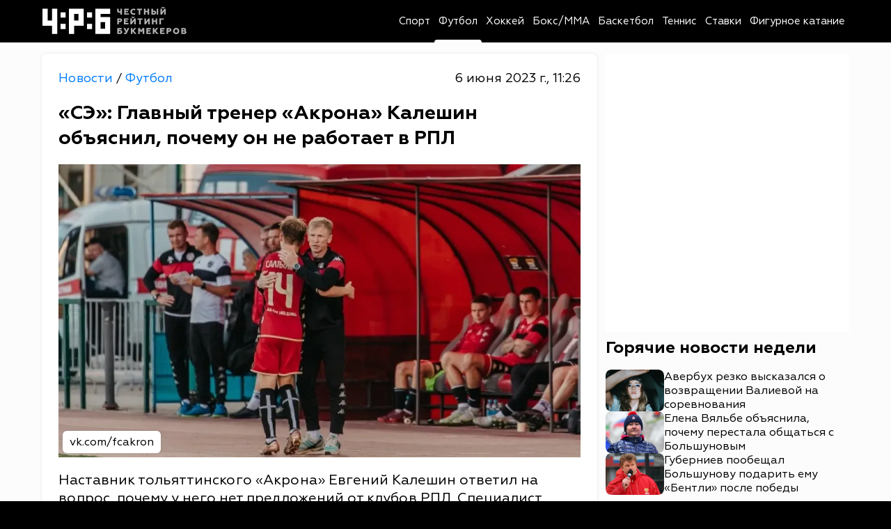

--- FILE ---
content_type: text/html; charset=utf-8
request_url: https://bookmakers-rank.ru/sport-news/post/se-glavnyy-trener-akrona-kaleshin-obyasnil-pochemu-on-ne-rabotaet-v-rpl
body_size: 25364
content:
<!DOCTYPE html><html lang="ru" class="page page--desktop" prefix="og: http://ogp.me/ns# article: http://ogp.me/ns/article# video: http://ogp.me/ns/video#"><head><meta charset="utf-8"><meta name="viewport" content="width=device-width,user-scalable=yes,initial-scale=1,maximum-scale=6,minimum-scale=1,interactive-widget=overlays-content"><meta http-equiv="X-UA-Compatible" content="ie=edge"><meta name="robots" content="index,follow"><title>«СЭ»: Главный тренер «Акрона» Калешин объяснил, почему он не работает в РПЛ</title><meta name="description" content="Наставник тольяттинского «Акрона» Евгений Калешин ответил на вопрос, почему у него нет предложений от клубов РПЛ. Специалист признался, что не готов работать везде, пишет «СЭ»."><link rel="canonical" href="https://bookmakers-rank.ru/sport-news/post/se-glavnyy-trener-akrona-kaleshin-obyasnil-pochemu-on-ne-rabotaet-v-rpl"><link rel="amphtml" href="https://bookmakers-rank.ru/sport-news/football/se-glavnyy-trener-akrona-kaleshin-obyasnil-pochemu-on-ne-rabotaet-v-rpl/amp"><meta property="og:type" content="article"><meta property="og:title" content="«СЭ»: Главный тренер «Акрона» Калешин объяснил, почему он не работает в РПЛ"><meta property="og:description" content="Наставник тольяттинского «Акрона» Евгений Калешин ответил на вопрос, почему у него нет предложений от клубов РПЛ. Специалист признался, что не готов работать везде, пишет «СЭ»."><meta property="og:site_name" content="Честный рейтинг букмекеров"><meta property="og:url" content="https://bookmakers-rank.ru/sport-news/post/se-glavnyy-trener-akrona-kaleshin-obyasnil-pochemu-on-ne-rabotaet-v-rpl"><meta property="og:image" content="https://bookmakers-rank.ru/sport-news/storage/e79551ef23de5e4ec99dc2954f99e83a3f9434f3-large.webp"><meta property="og:image:type" content="image/webp"><meta property="og:locale" content="ru_RU"><meta property="article:published_time" content="2023-06-06T08:26:25.000Z"><meta property="article:modified_time" content="2023-06-06T08:26:25.000Z"><meta property="article:publisher" content="https://bookmakers-rank.ru/sport-news"><meta property="article:author" content="https://bookmakers-rank.ru/sport-news/authors/28"><meta name="twitter:card" content="summary_large_image"><meta name="twitter:domain" content="bookmakers-rank.ru"><meta name="twitter:site" content="Честный рейтинг букмекеров"><meta name="twitter:title" content="«СЭ»: Главный тренер «Акрона» Калешин объяснил, почему он не работает в РПЛ"><meta name="twitter:description" content="Наставник тольяттинского «Акрона» Евгений Калешин ответил на вопрос, почему у него нет предложений от клубов РПЛ. Специалист признался, что не готов работать везде, пишет «СЭ»."><meta name="twitter:image" content="https://bookmakers-rank.ru/sport-news/storage/e79551ef23de5e4ec99dc2954f99e83a3f9434f3-large.webp"><meta name="twitter:url" content="https://bookmakers-rank.ru/sport-news/post/se-glavnyy-trener-akrona-kaleshin-obyasnil-pochemu-on-ne-rabotaet-v-rpl"><link rel="alternate" type="application/rss+xml" href="https://bookmakers-rank.ru/sport-news/rss/news/football"><meta name="robots" content="max-image-preview:large"><meta name="theme-color" content="#ffffff"><link rel="icon" type="image/svg+xml" sizes="any" href="https://bookmakers-rank.ru/sport-news/static/icons/favicon/favicon.svg"><link rel="icon" type="image/x-icon" sizes="128x128" href="https://bookmakers-rank.ru/sport-news/static/icons/favicon/favicon-128x128.ico"><link rel="icon" type="image/x-icon" sizes="16x16" href="https://bookmakers-rank.ru/sport-news/static/icons/favicon/favicon.ico"><link rel="apple-touch-icon" sizes="57x57" href="https://bookmakers-rank.ru/sport-news/static/icons/favicon/apple-icon-57x57.png"><link rel="apple-touch-icon" sizes="60x60" href="https://bookmakers-rank.ru/sport-news/static/icons/favicon/apple-icon-60x60.png"><link rel="apple-touch-icon" sizes="72x72" href="https://bookmakers-rank.ru/sport-news/static/icons/favicon/apple-icon-72x72.png"><link rel="apple-touch-icon" sizes="76x76" href="https://bookmakers-rank.ru/sport-news/static/icons/favicon/apple-icon-76x76.png"><link rel="apple-touch-icon" sizes="114x114" href="https://bookmakers-rank.ru/sport-news/static/icons/favicon/apple-icon-114x114.png"><link rel="apple-touch-icon" sizes="120x120" href="https://bookmakers-rank.ru/sport-news/static/icons/favicon/apple-icon-120x120.png"><link rel="apple-touch-icon" sizes="144x144" href="https://bookmakers-rank.ru/sport-news/static/icons/favicon/apple-icon-144x144.png"><link rel="apple-touch-icon" sizes="152x152" href="https://bookmakers-rank.ru/sport-news/static/icons/favicon/apple-icon-152x152.png"><link rel="apple-touch-icon" sizes="180x180" href="https://bookmakers-rank.ru/sport-news/static/icons/favicon/apple-icon-180x180.png"><link rel="icon" type="image/png" sizes="192x192" href="https://bookmakers-rank.ru/sport-news/static/icons/favicon/android-icon-192x192.png"><link rel="icon" type="image/png" sizes="512x512" href="https://bookmakers-rank.ru/sport-news/static/icons/favicon/android-icon-512x512.png"><link rel="icon" type="image/png" sizes="32x32" href="https://bookmakers-rank.ru/sport-news/static/icons/favicon/favicon-32x32.png"><link rel="icon" type="image/png" sizes="96x96" href="https://bookmakers-rank.ru/sport-news/static/icons/favicon/favicon-96x96.png"><link rel="icon" type="image/png" sizes="16x16" href="https://bookmakers-rank.ru/sport-news/static/icons/favicon/favicon-16x16.png"><link rel="mask-icon" href="https://bookmakers-rank.ru/sport-news/static/icons/favicon/safari-pinned-tab.svg"><link rel="manifest" href="data:application/manifest+json,%7B%22name%22%3A%22bookmakers-rank.ru%20news%22%2C%22short_name%22%3A%22bookmakers-rank.ru%22%2C%22theme_color%22%3A%22%23000000%22%2C%22background_color%22%3A%22%23ffffff%22%2C%22display%22%3A%22standalone%22%2C%22start_url%22%3A%22https%3A%2F%2Fbookmakers-rank.ru%2Fsport-news%2F%22%2C%22icons%22%3A%5B%7B%22src%22%3A%22https%3A%2F%2Fbookmakers-rank.ru%2Fsport-news%2Fstatic%2Ficons%2Ffavicon%2Fandroid-icon-512x512.png%22%2C%22sizes%22%3A%22512x512%22%2C%22type%22%3A%22image%2Fpng%22%7D%2C%7B%22src%22%3A%22https%3A%2F%2Fbookmakers-rank.ru%2Fsport-news%2Fstatic%2Ficons%2Ffavicon%2Fandroid-icon-192x192.png%22%2C%22sizes%22%3A%22192x192%22%2C%22type%22%3A%22image%2Fpng%22%7D%2C%7B%22src%22%3A%22https%3A%2F%2Fbookmakers-rank.ru%2Fsport-news%2Fstatic%2Ficons%2Ffavicon%2Fandroid-icon-192x192.png%22%2C%22sizes%22%3A%22192x192%22%2C%22type%22%3A%22image%2Fpng%22%2C%22purpose%22%3A%22maskable%22%7D%5D%7D"><link rel="preload" href="https://bookmakers-rank.ru/sport-news/static/fonts/Geometria400.woff2" as="font" type="font/woff2" crossorigin><link rel="preload" href="https://bookmakers-rank.ru/sport-news/static/fonts/Geometria500.woff2" as="font" type="font/woff2" crossorigin><link rel="preload" href="https://bookmakers-rank.ru/sport-news/static/fonts/Geometria700.woff2" as="font" type="font/woff2" crossorigin><style>@font-face{font-family:Geometria;src:url(https://bookmakers-rank.ru/sport-news/static/fonts/Geometria400.woff2) format("woff2");font-style:normal;font-weight:400;font-display:swap}@font-face{font-family:Geometria;src:url(https://bookmakers-rank.ru/sport-news/static/fonts/Geometria500.woff2) format("woff2");font-style:normal;font-weight:500;font-display:swap}@font-face{font-family:Geometria;src:url(https://bookmakers-rank.ru/sport-news/static/fonts/Geometria700.woff2) format("woff2");font-style:normal;font-weight:700;font-display:swap}</style><meta name="yandex-verification" content="6df045e1d08e7206"><meta name="google-site-verification" content="OWCrSuTG-E3VQO-JEoMgr9fOBOsgee17tf_6ts7LDhI"><style>body{margin:0}</style><script type="application/ld+json">{"@context":"https://schema.org/","@type":"NewsMediaOrganization","name":"Честный рейтинг букмекеров","logo":{"@context":"https://schema.org","@type":"ImageObject","url":"https://bookmakers-rank.ru/sport-news/static/icons/favicon/android-icon-192x192.png","height":192,"width":192},"image":"https://bookmakers-rank.ru/sport-news/static/icons/logo.svg","url":"https://bookmakers-rank.ru/sport-news","masthead":"https://bookmakers-rank.ru/sport-news/contacts","foundingDate":"2020-06-20","address":{"@context":"https://schema.org","@type":"PostalAddress","streetAddress":"улица Парижской Коммуны, д. 3А","postalCode":"153000","addressLocality":"Иваново","addressRegion":"Ивановская область","addressCountry":"ru"},"telephone":"+7(980)683-96-60","email":"support@bookmakers-rank.ru","funder":"Курицин Андрей Александрович","sameAs":["https://dzen.ru/id/603cb91c2be9cb10947f49d0","https://vk.com/bookmakersrank","https://t.me/bookmakersrank"]}</script><script>window.YaHeaderBiddingSettings={biddersMap:{bidvol:2250325,Gnezdo:2446795},adUnits:[],timeout:1e3},window.Ya||(window.Ya={}),window.yaContextCb=window.yaContextCb||[],window.Ya.adfoxCode||(window.Ya.adfoxCode={}),window.Ya.adfoxCode.hbCallbacks||(window.Ya.adfoxCode.hbCallbacks=[])</script><script async src="https://yandex.ru/ads/system/header-bidding.js"></script><script async src="https://yandex.ru/ads/system/context.js"></script><script type="text/javascript">!function(e,t,d,i,n){e[n]=e[n]||function(){(e[n].actions=e[n].actions||[]).push(arguments)};for(var r=0;r<document.scripts.length;r++)if(document.scripts[r].src===i)return;k=t.createElement(d),a=t.getElementsByTagName(d)[0],k.async=1,k.src=i,a.parentNode.insertBefore(k,a)}(window,document,"script","/sport-news/mywidget/static/client.js","MyWidget"),MyWidget("addFeed",{name:"smi2-102712",metaData:{type:"mirtesen",id:102633},preload:!1,directLoad:!0}),MyWidget("addFeed",{name:"gnezdo-357028",metaData:{type:"gnezdo",id:361284},preload:!1,directLoad:!0}),MyWidget("addFeed",{name:"smi2-102713",metaData:{type:"mirtesen",id:102634},preload:!1,directLoad:!0})</script><script src="https://ads.bidvol.com/static/bundle.min.js"></script><script>const adConfig={streamId:"27423"};BidvolAds.initialize(adConfig)</script><script>var authUserInfo=!1,metrikaId=63274570;function setGoal(e,n){let a=0,t=setInterval(function(){75<=++a?(clearInterval(t),console.warn("Yandex Metrika not loaded after 7.5 seconds")):void 0!==window.ym&&(YA_DATA("reachGoal",e,n),clearInterval(t))},100)}function YA_DATA(e=!1,n=!1,a=!1){let t=0,o=setInterval(function(){75<=++t?(clearInterval(o),console.warn("Yandex Metrika not loaded after 7.5 seconds")):void 0!==window.ym&&(ym(metrikaId,e,n,a),clearInterval(o))},100)}window.yaContextCb=window.yaContextCb||[]</script><script type="application/ld+json">{"@context":"https://schema.org","@type":"NewsArticle","description":"Наставник тольяттинского «Акрона» Евгений Калешин ответил на вопрос, почему у него нет предложений от клубов РПЛ. Специалист признался, что не готов работать везде, пишет «СЭ».","image":[{"@context":"https://schema.org","@type":"ImageObject","url":"https://bookmakers-rank.ru/sport-news/storage/e79551ef23de5e4ec99dc2954f99e83a3f9434f3-large.webp","name":"«СЭ»: Главный тренер «Акрона» Калешин объяснил, почему он не работает в РПЛ","caption":" vk.com&#x2F;fcakron","representativeOfPage":true}],"mainEntityOfPage":{"@type":"WebPage","@id":"se-glavnyy-trener-akrona-kaleshin-obyasnil-pochemu-on-ne-rabotaet-v-rpl"},"url":"https://bookmakers-rank.ru/sport-news/post/se-glavnyy-trener-akrona-kaleshin-obyasnil-pochemu-on-ne-rabotaet-v-rpl","identifier":"se-glavnyy-trener-akrona-kaleshin-obyasnil-pochemu-on-ne-rabotaet-v-rpl","inLanguage":"ru","dateModified":"2023-06-06T08:26:25.000+00:00","datePublished":"2023-06-06T08:26:25.000+00:00","headline":"«СЭ»: Главный тренер «Акрона» Калешин объяснил, почему он не работает в РПЛ","author":[{"@type":"Person","name":"Скорюкин Егор","url":"https://bookmakers-rank.ru/sport-news/authors/28","jobTitle":"Автор","image":"https://bookmakers-rank.ru/sport-news/static/images/default-avatar.svg","description":"Публикации автора Скорюкин Егор: читать свежие материалы и экспертные статьи."}],"publisher":{"@context":"https://schema.org/","@type":"NewsMediaOrganization","name":"Честный рейтинг букмекеров","logo":{"@context":"https://schema.org","@type":"ImageObject","url":"https://bookmakers-rank.ru/sport-news/static/icons/favicon/android-icon-192x192.png","height":192,"width":192},"image":"https://bookmakers-rank.ru/sport-news/static/icons/logo.svg","url":"https://bookmakers-rank.ru/sport-news","masthead":"https://bookmakers-rank.ru/sport-news/contacts","foundingDate":"2020-06-20","address":{"@context":"https://schema.org","@type":"PostalAddress","streetAddress":"улица Парижской Коммуны, д. 3А","postalCode":"153000","addressLocality":"Иваново","addressRegion":"Ивановская область","addressCountry":"ru"},"telephone":"+7(980)683-96-60","email":"support@bookmakers-rank.ru","funder":"Курицин Андрей Александрович","sameAs":["https://dzen.ru/id/603cb91c2be9cb10947f49d0","https://vk.com/bookmakersrank","https://t.me/bookmakersrank"]},"copyrightHolder":{"@type":"Organization","name":"Честный рейтинг букмекеров","url":"https://bookmakers-rank.ru/sport-news/"},"sourceOrganization":{"@type":"Organization","name":"Честный рейтинг букмекеров","url":"https://bookmakers-rank.ru/sport-news/"},"isAccessibleForFree":true,"about":[{"@type":"Thing","name":"Новости"},{"@type":"Thing","name":"Футбол"}],"keywords":["Новости","Футбол"]}</script><script type="application/ld+json">{"@context":"https://schema.org","@type":"BreadcrumbList","itemListElement":[{"@type":"ListItem","position":1,"name":"Главная","item":"https://bookmakers-rank.ru/sport-news"},{"@type":"ListItem","position":2,"name":"Футбол","item":"https://bookmakers-rank.ru/sport-news/football"},{"@type":"ListItem","position":3,"name":"«СЭ»: Главный тренер «Акрона» Калешин объяснил, почему он не работает в РПЛ"}]}</script><script type="application/ld+json">{"@context":"https://schema.org","@type":"ImageObject","url":"https://bookmakers-rank.ru/sport-news/storage/e79551ef23de5e4ec99dc2954f99e83a3f9434f3-large.webp","name":"«СЭ»: Главный тренер «Акрона» Калешин объяснил, почему он не работает в РПЛ","caption":" vk.com&#x2F;fcakron","width":"1280","height":"720"}</script><script type="application/ld+json">{"@context":"https://schema.org","@type":"ImageObject","url":"https://bookmakers-rank.ru/sport-news/storage/e79551ef23de5e4ec99dc2954f99e83a3f9434f3-medium.webp","name":"«СЭ»: Главный тренер «Акрона» Калешин объяснил, почему он не работает в РПЛ","caption":" vk.com&#x2F;fcakron","width":"854","height":"480"}</script><script type="application/ld+json">{"@context":"https://schema.org","@type":"ImageObject","url":"https://bookmakers-rank.ru/sport-news/storage/e79551ef23de5e4ec99dc2954f99e83a3f9434f3-small.webp","name":"«СЭ»: Главный тренер «Акрона» Калешин объяснил, почему он не работает в РПЛ","caption":" vk.com&#x2F;fcakron","width":"640","height":"360"}</script><script src="https://yastatic.net/share2/share.js" defer="defer"></script><style>/*! normalize.css v8.0.1 | MIT License | github.com/necolas/normalize.css */html{line-height:1.15;-webkit-text-size-adjust:100%}body{margin:0}main{display:block}h1{font-size:2em;margin:.67em 0}hr{-webkit-box-sizing:content-box;box-sizing:content-box;height:0;overflow:visible}pre{font-family:monospace,monospace;font-size:1em}a{background-color:rgba(0,0,0,0)}abbr[title]{border-bottom:none;text-decoration:underline;text-decoration:underline;-webkit-text-decoration:underline dotted;text-decoration:underline dotted}b,strong{font-weight:bolder}code,kbd,samp{font-family:monospace,monospace;font-size:1em}small{font-size:80%}sub,sup{font-size:75%;line-height:0;position:relative;vertical-align:baseline}sub{bottom:-.25em}sup{top:-.5em}img{border-style:none}button,input,optgroup,select,textarea{font-family:inherit;font-size:100%;line-height:1.15;margin:0}button,input{overflow:visible}button,select{text-transform:none}[type=button],[type=reset],[type=submit],button{-webkit-appearance:button}[type=button]::-moz-focus-inner,[type=reset]::-moz-focus-inner,[type=submit]::-moz-focus-inner,button::-moz-focus-inner{border-style:none;padding:0}[type=button]:-moz-focusring,[type=reset]:-moz-focusring,[type=submit]:-moz-focusring,button:-moz-focusring{outline:1px dotted ButtonText}fieldset{padding:.35em .75em .625em}legend{-webkit-box-sizing:border-box;box-sizing:border-box;color:inherit;display:table;max-width:100%;padding:0;white-space:normal}progress{vertical-align:baseline}textarea{overflow:auto}[type=checkbox],[type=radio]{-webkit-box-sizing:border-box;box-sizing:border-box;padding:0}[type=number]::-webkit-inner-spin-button,[type=number]::-webkit-outer-spin-button{height:auto}[type=search]{-webkit-appearance:textfield;outline-offset:-2px}[type=search]::-webkit-search-decoration{-webkit-appearance:none}::-webkit-file-upload-button{-webkit-appearance:button;font:inherit}details{display:block}summary{display:list-item}template{display:none}[hidden]{display:none}:root{--white:#fff;--black:#000;--red:#b80000;--blue:#007bff;--background:#fcfcfc;--gray:#696969;--gray-lightest:#f2f1f2;--black-opacity-004:rgba(0, 0, 0, 0.04);--main-color__hover:#007bff;--transition-default:0.25s;--transition-slow:0.4s;--link-default:#007bff;--green-dark:#02680d;--red-dark:#ac1212;--bg-rklm-mock:#ddd}.rklm-wrapper{display:grid;max-width:100%;width:100%}.rklm{overflow:hidden;max-width:100%}.rklm-mock{display:-webkit-box;display:-ms-flexbox;display:flex;-webkit-box-orient:vertical;-webkit-box-direction:normal;-ms-flex-direction:column;flex-direction:column;-webkit-box-pack:center;-ms-flex-pack:center;justify-content:center;-webkit-box-align:center;-ms-flex-align:center;align-items:center;text-align:center;gap:5px;overflow:hidden;max-width:100%;width:100%;height:100px;color:#000;color:var(--black);background-color:#ddd;background-color:var(--bg-rklm-mock)}.rklm-wrapper__before-header-desk,.rklm-wrapper__before-header-mob{position:relative;z-index:10}.rklm-wrapper__fullscreen-mob{position:relative;z-index:9999}.rklm-wrapper__publications-rsidebar-first-desk{margin-bottom:10px}.rklm-wrapper__publications-rsidebar-second-desk{margin-bottom:10px}.rklm-wrapper__between-publications-desk{margin-bottom:20px}.rklm-wrapper__between-publications-second-desk{margin-bottom:20px}.rklm-wrapper__between-publications-mob{margin-bottom:16px}.rklm-wrapper__between-publications-second-mob{margin-bottom:16px}.up-button{left:30px;bottom:10px;visibility:hidden;display:-webkit-box;display:-ms-flexbox;display:flex;-webkit-box-pack:center;-ms-flex-pack:center;justify-content:center;-webkit-box-align:center;-ms-flex-align:center;align-items:center;width:80px;height:80px;background:#000;background:var(--black);border-radius:50%;z-index:50;-webkit-transition:color .25s ease,opacity .25s ease,-webkit-box-shadow .25s ease;transition:color .25s ease,opacity .25s ease,-webkit-box-shadow .25s ease;-o-transition:box-shadow .25s ease,color .25s ease,opacity .25s ease;transition:box-shadow .25s ease,color .25s ease,opacity .25s ease;transition:box-shadow .25s ease,color .25s ease,opacity .25s ease,-webkit-box-shadow .25s ease;cursor:pointer;border:none;color:#fff;color:var(--white);position:fixed;bottom:24px;opacity:.75;-webkit-box-shadow:0 0 4px rgba(0,0,0,.3);box-shadow:0 0 4px rgba(0,0,0,.3)}.up-button svg{height:24px;width:24px}.up-button--active{visibility:visible;-webkit-transition:opacity .3s;-o-transition:opacity .3s;transition:opacity .3s}.up-button:hover{color:#007bff;color:var(--blue);opacity:1}.page.page--desktop .up-button{left:calc((100vw - 1760px + 160px)/ 4);-webkit-transform:translateX(-50%);-ms-transform:translateX(-50%);transform:translateX(-50%)}.page.page--desktop .up-button svg{min-width:20px;min-height:20px}@media(max-width:1920px){.page.page--desktop .up-button{width:64px;height:64px}}@media(max-width:1760px){.page.page--desktop .up-button{left:10px;-webkit-transform:none;-ms-transform:none;transform:none;width:60px;height:60px;bottom:16px}.page.page--desktop .up-button svg{height:20px;width:20px;min-width:20px;min-height:20px}}@media(max-width:1439px){.page.page--desktop .up-button{left:10px;width:40px;height:40px;bottom:16px}.page.page--desktop .up-button svg{height:16px;width:16px;min-width:16px;min-height:16px}}@media(min-width:860px)and (max-width:1023px){.page.page--desktop .up-button{left:5px;width:38px;height:38px}}.page.page--mobile .up-button{left:calc((100vw - 800px + 16px)/ 4);-webkit-transform:translateX(-50%);-ms-transform:translateX(-50%);transform:translateX(-50%)}.page.page--mobile .up-button svg{min-width:20px;min-height:20px}@media(max-width:1000px){.page.page--mobile .up-button{left:10px;bottom:10px;-webkit-transform:none;-ms-transform:none;transform:none;width:56px;height:56px}}@media(max-width:767px){.page.page--mobile .up-button{width:48px;height:48px;bottom:8px;left:8px}.page.page--mobile .up-button svg{height:18px;width:18px;min-width:18px;min-height:18px}}@media(max-width:480px){.page.page--mobile .up-button{width:40px;height:40px}}.breadcrumbs-list{list-style-type:none;display:-webkit-box;display:-ms-flexbox;display:flex;gap:4px;padding-left:0;margin:0}.breadcrumbs-list__item-link{font-weight:400;font-size:18px;line-height:130%;color:#007bff;color:var(--link-default);-webkit-text-decoration:none;text-decoration:none;-webkit-transition:color .25s ease;-o-transition:color .25s ease;transition:color .25s ease;-webkit-transition:color var(--transition-default) ease;-o-transition:color var(--transition-default) ease;transition:color var(--transition-default) ease}.breadcrumbs-list__item-text{font-weight:400;font-size:18px;line-height:130%;color:#000;color:var(--black);-webkit-text-decoration:none;text-decoration:none;-webkit-transition:color .25s ease;-o-transition:color .25s ease;transition:color .25s ease;-webkit-transition:color var(--transition-default) ease;-o-transition:color var(--transition-default) ease;transition:color var(--transition-default) ease}.tab-content{display:none}.tab-content--active{display:block}.authorization-modal{background-color:#fff;background-color:var(--white);padding:56px 40px 32px;border-radius:8px;max-width:440px;width:100%;position:relative;-webkit-box-shadow:0 0 5px 2px rgba(34,60,80,.1);box-shadow:0 0 5px 2px rgba(34,60,80,.1)}@media(max-width:1023px){.authorization-modal{padding:40px 40px 24px}}@media(max-width:576px){.authorization-modal{padding:32px 16px 24px;height:100%;width:100vw;max-width:100%;border-radius:0;-webkit-box-shadow:none;box-shadow:none}@supports(height:100lvh){.authorization-modal{height:100lvh}}}@media(max-width:389px){.authorization-modal{padding-top:24px}}.authorization-modal__wrapper{display:none;height:100%;width:100vw;position:fixed;top:0;left:0;background:rgba(0,0,0,.2);-webkit-box-align:center;-ms-flex-align:center;align-items:center;-webkit-box-pack:center;-ms-flex-pack:center;justify-content:center;z-index:9999}@supports(height:100lvh){.authorization-modal__wrapper{height:100lvh}}.authorization-modal__wrapper--active{display:-webkit-box;display:-ms-flexbox;display:flex}.authorization-modal__btn-close{position:absolute;top:32px;right:32px;background-color:inherit;border:none;font-size:32px;color:#000;color:var(--black);padding:4px;cursor:pointer;-webkit-transition:color .25s ease;-o-transition:color .25s ease;transition:color .25s ease;-webkit-transition:color var(--transition-default) ease;-o-transition:color var(--transition-default) ease;transition:color var(--transition-default) ease}@media(max-width:1023px){.authorization-modal__btn-close{top:20px;right:20px}}@media(max-width:576px){.authorization-modal__btn-close{top:16px;right:16px;font-size:24px}}.authorization-modal__btn-close:hover{color:#007bff;color:var(--main-color__hover)}.authorization-modal__inner{display:-webkit-box;display:-ms-flexbox;display:flex;-webkit-box-orient:vertical;-webkit-box-direction:normal;-ms-flex-direction:column;flex-direction:column;gap:32px;-webkit-box-align:center;-ms-flex-align:center;align-items:center;width:100%}@media(max-width:389px){.authorization-modal__inner{gap:24px}}@media(max-width:374px){.authorization-modal__inner{gap:16px}}.authorization-modal__logo{display:block}.authorization-modal__title{font-weight:700;text-align:center}.authorization-modal__auth-btns{display:-webkit-box;display:-ms-flexbox;display:flex;-webkit-box-orient:vertical;-webkit-box-direction:normal;-ms-flex-direction:column;flex-direction:column;gap:24px;width:100%}@media(max-width:1023px){.authorization-modal__auth-btns{gap:16px}}@media(max-width:389px){.authorization-modal__auth-btns{gap:12px}}@media(max-width:374px){.authorization-modal__auth-btns{gap:8px}}.authorization-modal__auth-btn{padding:13px 16px;display:-webkit-box;display:-ms-flexbox;display:flex;-webkit-box-align:center;-ms-flex-align:center;align-items:center;-webkit-box-pack:justify;-ms-flex-pack:justify;justify-content:space-between;border:1px solid #696969;border:1px solid var(--gray);border-radius:8px;color:#000;color:var(--black);-webkit-text-decoration:none;text-decoration:none;background-color:inherit;cursor:pointer;-webkit-transition:color .25s ease;-o-transition:color .25s ease;transition:color .25s ease;-webkit-transition:color var(--transition-default) ease;-o-transition:color var(--transition-default) ease;transition:color var(--transition-default) ease}.authorization-modal__auth-btn:hover{color:#007bff;color:var(--main-color__hover)}@media(max-width:374px){.authorization-modal__auth-btn{padding:10px 16px}}.authorization-modal__auth-btn-image{width:30px;height:30px;display:block}@media(max-width:374px){.authorization-modal__auth-btn-image{width:25px;height:25px}}.authorization-modal__auth-btn-text{font-size:18px;line-height:22.5px;width:100%;text-align:center}.authorization-modal__text-policy{color:#000;color:var(--black);text-align:center;font-size:16px;font-weight:400;line-height:125%}.authorization-modal__text-policy a{color:#007bff;color:var(--blue);-webkit-text-decoration:none;text-decoration:none}html{background:#000;background:var(--black);-webkit-box-sizing:border-box;box-sizing:border-box;font-family:Geometria,-apple-system,BlinkMacSystemFont,Segoe UI,Oxygen,Ubuntu,Cantarell,Open Sans,Helvetica Neue,sans-serif}body,html{height:100%;scrollbar-gutter:stable}.scroll-lock{overflow-y:hidden}*,:after,:before{-webkit-box-sizing:inherit;box-sizing:inherit;font-family:inherit;-webkit-tap-highlight-color:rgba(255,255,255,0);-webkit-tap-highlight-color:transparent}.footer.footer--mobile .footer__inner,.header.header--mobile .header__inner,.main.main--mobile{max-width:800px;margin:0 auto}.logo-link{display:-webkit-box;display:-ms-flexbox;display:flex;-webkit-text-decoration:none;text-decoration:none;background:inherit}.logo{width:100%}.main.main--mobile{background:#fcfcfc;background:var(--background)}.container{max-width:1760px;width:100%;margin:0 auto}.container--desktop{padding:0 80px}@media(max-width:1439px){.container--desktop{padding:0 60px}}@media(max-width:1200px){.container--desktop{padding:0 54px}}@media(max-width:1023px){.container--desktop{padding:0 48px}}@media(max-width:860px){.container--desktop{padding:0 16px}}@media(max-width:576px){.container--desktop{padding:0}}.page-wrapper{display:-webkit-box;display:-ms-flexbox;display:flex;-webkit-box-orient:vertical;-webkit-box-direction:normal;-ms-flex-direction:column;flex-direction:column;height:100%;background:#fcfcfc;background:var(--background)}.page-inner{-webkit-box-flex:1;-ms-flex:1 0 auto;flex:1 0 auto;background:#fcfcfc;background:var(--background);min-height:100vh}.footer{-webkit-box-flex:0;-ms-flex:0 0 auto;flex:0 0 auto;background-color:#fff;background-color:var(--white)}#licntEE11{display:none}.intersection-observer__lines{background:rgba(0,0,0,0)}.intersection-observer__lines .intersection-observer__line-top{position:fixed;top:0;left:0;width:100vw;height:45vh;background:rgba(0,0,0,.25)}.intersection-observer__lines .intersection-observer__line-bottom{position:fixed;bottom:0;left:0;width:100vw;height:45vh;background:rgba(0,0,0,.25)}.intersection-observer__lines.intersection-observer__lines--mobile .intersection-observer__line-bottom,.intersection-observer__lines.intersection-observer__lines--mobile .intersection-observer__line-top{height:40vh}@-webkit-keyframes skeleton-animation{0%{background-position:-200px 0}100%{background-position:calc(200px + 100%) 0}}@keyframes skeleton-animation{0%{background-position:-200px 0}100%{background-position:calc(200px + 100%) 0}}.text-bold{font-weight:700}.text-level-1{color:#000;color:var(--black);font-size:32px;line-height:125%;margin:0}@media(max-width:1360px){.text-level-1{font-size:28px}}@media(max-width:576px){.text-level-1{font-size:26px}}.page.page--mobile .text-level-1{font-size:26px}@media(max-width:1360px){.page.page--mobile .text-level-1{font-size:24px}}@media(max-width:576px){.page.page--mobile .text-level-1{font-size:22px}}.text-level-2{color:#000;color:var(--black);font-size:28px;line-height:125%;margin:0}@media(max-width:1360px){.text-level-2{font-size:24px}}@media(max-width:576px){.text-level-2{font-size:22px}}.page.page--mobile .text-level-2{font-size:24px}@media(max-width:1360px){.page.page--mobile .text-level-2{font-size:22px}}@media(max-width:576px){.page.page--mobile .text-level-2{font-size:20px}}.text-level-3{color:#000;color:var(--black);font-size:24px;line-height:125%;margin:0}@media(max-width:1360px){.text-level-3{font-size:22px}}@media(max-width:576px){.text-level-3{font-size:20px}}.page.page--mobile .text-level-3{font-size:22px}@media(max-width:1360px){.page.page--mobile .text-level-3{font-size:20px}}@media(max-width:576px){.page.page--mobile .text-level-3{font-size:18px}}.text-level-4{color:#000;color:var(--black);font-size:20px;line-height:125%;margin:0}@media(max-width:1360px){.text-level-4{font-size:18px}}@media(max-width:576px){.text-level-4{font-size:16px}}.button__read-more{font-style:normal;font-weight:700;font-size:20px;line-height:130%;color:#000;color:var(--black);display:none;-webkit-box-orient:horizontal;-webkit-box-direction:normal;-ms-flex-direction:row;flex-direction:row;-webkit-box-pack:center;-ms-flex-pack:center;justify-content:center;-webkit-box-align:center;-ms-flex-align:center;align-items:center;padding:14px 8px;gap:16px;border:1px solid #000;border:1px solid var(--black);border-radius:8px;cursor:pointer;-webkit-transition:color .25s ease;-o-transition:color .25s ease;transition:color .25s ease;-webkit-transition:color var(--transition-default) ease;-o-transition:color var(--transition-default) ease;transition:color var(--transition-default) ease;min-width:255px;background:#fff;background:var(--white);-webkit-text-decoration:none;text-decoration:none}@media(max-width:767px){.button__read-more{font-size:18px}}.button__read-more-text{padding-left:5px}.button__read-more--active{display:-webkit-box;display:-ms-flexbox;display:flex}.button__read-more:hover{color:#007bff;color:var(--main-color__hover)}.page.page--mobile .button__read-more{font-size:18px}.pointer-events-none{pointer-events:none}.page.page--desktop .page__seo-text{font-size:16px;line-height:130%;margin:20px 0}@media(max-width:576px){.page.page--desktop .page__seo-text{padding:0 8px}}.page.page--mobile .page__seo-text{max-width:800px;padding:0 8px;margin:20px auto}.page .toastify{max-width:420px;width:100%;text-align:center}.page--mobile .page-inner{padding-bottom:16px}.loader{width:48px;height:48px;border:5px solid #000;border:5px solid var(--black);border-bottom-color:transparent;border-radius:50%;display:none;-webkit-box-sizing:border-box;box-sizing:border-box;-webkit-animation:rotation 1s linear infinite;animation:rotation 1s linear infinite;margin:0 auto}.loader--active{display:-webkit-box;display:-ms-flexbox;display:flex;-webkit-box-pack:center;-ms-flex-pack:center;justify-content:center;-webkit-box-align:center;-ms-flex-align:center;align-items:center}@-webkit-keyframes rotation{0%{-webkit-transform:rotate(0);transform:rotate(0)}100%{-webkit-transform:rotate(360deg);transform:rotate(360deg)}}@keyframes rotation{0%{-webkit-transform:rotate(0);transform:rotate(0)}100%{-webkit-transform:rotate(360deg);transform:rotate(360deg)}}.observer-line{display:none;width:100%;height:1px;opacity:0}.observer-line--active{display:block}.header.header--desktop{display:-webkit-box;display:-ms-flexbox;display:flex;-webkit-box-align:center;-ms-flex-align:center;align-items:center;max-height:61px;height:61px;min-height:61px;background:#000;background:var(--black);width:100%;gap:20px;position:relative;margin-bottom:16px}.header.header--desktop .header-inner{display:-webkit-box;display:-ms-flexbox;display:flex;-webkit-box-pack:justify;-ms-flex-pack:justify;justify-content:space-between;-webkit-box-align:center;-ms-flex-align:center;align-items:center;height:100%}@media(max-width:576px){.header.header--desktop{padding:0 16px}}.header.header--desktop .logo{display:block;max-width:207px;min-width:207px;width:207px;max-height:39px;min-height:39px;height:39px;position:relative;top:-1px;right:-1px}@media(max-width:576px){.header.header--desktop .logo{max-width:160px;min-width:160px;width:160px;max-height:32px;min-height:32px;height:32px}}.header__burger{width:40px;height:40px;display:none;-webkit-box-align:center;-ms-flex-align:center;align-items:center;-webkit-box-pack:center;-ms-flex-pack:center;justify-content:center;background:inherit;border:none;cursor:pointer;-webkit-transition:color .25s ease;-o-transition:color .25s ease;transition:color .25s ease;-webkit-transition:color var(--transition-default) ease;-o-transition:color var(--transition-default) ease;transition:color var(--transition-default) ease}.header__burger:hover{color:#007bff;color:var(--main-color__hover)}.header__burger .header__burger-open{display:inline;display:initial}.header__burger--active .header__burger-open{display:none}.header__burger--active .header__burger-close{display:inline;display:initial}@media(max-width:1023px){.header__burger{display:-webkit-box;display:-ms-flexbox;display:flex}}.header__burger-close{display:none}.header-menu{height:100%}@media(max-width:1023px){.header-menu{position:absolute;z-index:10;width:100%;background:#000;background:var(--black);left:0;height:-webkit-fit-content;height:-moz-fit-content;height:fit-content;top:0;top:-2px;-webkit-transform:translateY(calc(-100% - 350px));-ms-transform:translateY(calc(-100% - 350px));transform:translateY(calc(-100% - 350px));padding:0 0 25px;-webkit-box-shadow:0 8px 8px rgba(0,0,0,.1);box-shadow:0 8px 8px rgba(0,0,0,.1)}.header-menu--active{-webkit-transform:translateY(62px);-ms-transform:translateY(62px);transform:translateY(62px)}}.header-menu__list{list-style-type:none;display:-webkit-box;display:-ms-flexbox;display:flex;-webkit-box-orient:horizontal;-webkit-box-direction:normal;-ms-flex-direction:row;flex-direction:row;-webkit-box-align:start;-ms-flex-align:start;align-items:flex-start;gap:4px;margin:0;padding-left:0;height:100%}@media(max-width:1023px){.header-menu__list{-webkit-box-orient:vertical;-webkit-box-direction:normal;-ms-flex-direction:column;flex-direction:column;gap:8px;padding:8px 36px 0}}@media(max-width:860px){.header-menu__list{padding:8px 6px 0}}.header-menu__list-item{width:100%;position:relative;height:100%}.header-menu__list-item a{display:-webkit-box;display:-ms-flexbox;display:flex;-webkit-box-orient:horizontal;-webkit-box-direction:normal;-ms-flex-direction:row;flex-direction:row;-webkit-box-align:center;-ms-flex-align:center;align-items:center;padding:4px 6px;background:#000;background:var(--black);border-radius:8px;font-weight:400;font-size:15px;line-height:130%;-webkit-text-decoration:none;text-decoration:none;color:#fff;color:var(--white);white-space:nowrap;height:100%;position:relative}@media(max-width:1023px){.header-menu__list-item a{-webkit-box-shadow:none;box-shadow:none;font-size:18px;padding:12px}}@media(max-width:860px){.header-menu__list-item a{padding:10px}}.header-menu__list-item--active a:hover{color:#fff;color:var(--white)}@media(min-width:1023px){.header-menu__list-item--active a::after{content:"";position:absolute;bottom:0;left:0;width:100%;height:4px;background:#fff;background:var(--white);border-top-left-radius:4px;border-top-right-radius:4px}}@media(max-width:1023px){.header-menu__list-item--active a::after{content:"";position:absolute;bottom:15%;left:0;width:2px;height:70%;background:#fff;background:var(--white);border-radius:4px}}.header-menu__list-item:not(.header-menu__list-item--active) a:hover{opacity:.85}@media(min-width:1023px){.header-menu__list-item:not(.header-menu__list-item--active) a:hover::after{content:"";position:absolute;bottom:0;left:0;width:100%;height:4px;background:#fff;background:var(--white);border-top-left-radius:4px;border-top-right-radius:4px}}@media(max-width:1023px){.header-menu__list-item:not(.header-menu__list-item--active) a:hover::after{content:"";position:absolute;bottom:15%;left:0;width:2px;height:70%;background:#fff;background:var(--white);border-radius:4px}}.currencies{display:-webkit-box;display:-ms-flexbox;display:flex;gap:12px;-webkit-box-align:center;-ms-flex-align:center;align-items:center;-webkit-box-shadow:0 0 6px 0 rgba(0,0,0,.1019607843);box-shadow:0 0 6px 0 rgba(0,0,0,.1019607843);padding:6px 12px;height:40px;width:-webkit-fit-content;width:-moz-fit-content;width:fit-content;border-radius:8px}@media(max-width:1360px){.currencies{height:36px}}.currency{display:-webkit-box;display:-ms-flexbox;display:flex;gap:4px;-webkit-box-align:center;-ms-flex-align:center;align-items:center}.currency__icon{position:relative;bottom:1px;width:20px;height:20px}.currency__value{font-size:20px;line-height:130%;font-weight:400}.currency__change{font-weight:400;font-size:20px;line-height:130%}.currency__change--down{color:#ac1212;color:var(--red-dark)}.currency__change--up{color:#02680d;color:var(--green-dark)}.article.article--desktop{background:#fff;background:var(--white);border-radius:8px;padding:32px;width:100%;margin:0 auto 20px;-webkit-box-shadow:0 0 6px -4px rgba(0,0,0,.5);box-shadow:0 0 6px -4px rgba(0,0,0,.5)}@media(max-width:1439px){.article.article--desktop{padding:24px}}@media(max-width:1023px){.article.article--desktop{padding:20px 16px}}.article__inner{max-width:920px;margin:0 auto}.article__title{font-style:normal;font-weight:700;font-size:32px;line-height:130%;color:#000;color:var(--black);margin:0;padding-bottom:20px}@media(max-width:1439px){.article__title{font-size:28px}}@media(max-width:1023px){.article__title{font-size:24px}}@media(max-width:767px){.article__title{font-size:22px}}.article__image-wrapper{overflow:hidden;width:100%;margin-bottom:20px;position:relative}.article__image{max-height:556px;display:block;-o-object-fit:cover;object-fit:cover;-o-object-position:center;object-position:center;width:100%;aspect-ratio:16/9;height:auto}.article__image-source{font-weight:400;font-size:16px;line-height:130%;color:#000;color:var(--black);margin-top:8px;position:absolute;bottom:6px;left:6px;max-width:calc(100% - 12px);border-radius:6px;background:#fff;background:var(--white);-webkit-box-shadow:0 0 4px 0 rgba(34,60,80,.1);box-shadow:0 0 4px 0 rgba(34,60,80,.1)}@media(max-width:576px){.article__image-source{font-size:14px}}.article-info{-webkit-box-orient:vertical;-webkit-box-direction:normal;-ms-flex-direction:column;flex-direction:column;-webkit-box-align:start;-ms-flex-align:start;align-items:flex-start;margin-top:20px}.article-info__author{font-weight:400;font-size:18px;line-height:130%;color:#000;color:var(--black)}@media(max-width:767px){.article-info__author{font-size:16px}}@media(max-width:390px){.article-info__author{font-size:15px}}@media(max-width:360px){.article-info__author{font-size:14px}}.article-info__author a{-webkit-text-decoration:none;text-decoration:none;color:#007bff;color:var(--link-default);-webkit-transition:color .25s ease;-o-transition:color .25s ease;transition:color .25s ease;-webkit-transition:color var(--transition-default) ease;-o-transition:color var(--transition-default) ease;transition:color var(--transition-default) ease}.article-info__author a:hover{color:#007bff;color:var(--main-color__hover)}.article-info__nav{display:grid;grid-template-columns:repeat(3,1fr);-webkit-box-pack:justify;-ms-flex-pack:justify;justify-content:space-between;-webkit-box-align:start;-ms-flex-align:start;align-items:start;grid-gap:12px;gap:12px;-ms-flex-wrap:wrap;flex-wrap:wrap;white-space:nowrap;margin-bottom:20px}@media(max-width:1399px){.article-info__nav{display:-webkit-box;display:-ms-flexbox;display:flex}}@media(max-width:767px){.article-info__nav{display:-webkit-box;display:-ms-flexbox;display:flex;-ms-flex-wrap:wrap;flex-wrap:wrap}}.article-info__category{font-weight:400;font-size:18px;line-height:130%;color:#007bff;color:var(--link-default);-webkit-text-decoration:none;text-decoration:none;-webkit-transition:color .25s ease;-o-transition:color .25s ease;transition:color .25s ease;-webkit-transition:color var(--transition-default) ease;-o-transition:color var(--transition-default) ease;transition:color var(--transition-default) ease;white-space:normal;white-space:initial}.article-info__category:hover{color:#007bff;color:var(--main-color__hover)}.article-info__date{font-weight:400;font-size:18px;line-height:130%;color:#000;color:var(--black);justify-self:center}.article-info__views{display:-webkit-box;display:-ms-flexbox;display:flex;-webkit-box-align:center;-ms-flex-align:center;align-items:center;font-weight:400;font-size:18px;gap:5px;line-height:130%;color:#000;color:var(--black);justify-self:end}.article-info__views img{display:block;width:17px}.article-info__views span{display:block}.article-info__read-time{display:-webkit-box;display:-ms-flexbox;display:flex;-webkit-box-align:center;-ms-flex-align:center;align-items:center;gap:8px;width:-webkit-fit-content;width:-moz-fit-content;width:fit-content;margin-left:auto}.article-info__read-time img{position:relative;top:-1px}.article-info__read-time span{line-height:20px}@media(max-width:480px){.article-info__read-time{display:none}}@media(max-width:767px){.article-info__category,.article-info__date,.article-info__read-time,.article-info__views{font-size:16px}}@media(max-width:390px){.article-info__category,.article-info__date,.article-info__read-time,.article-info__views{font-size:15px}}@media(max-width:360px){.article-info__category,.article-info__date,.article-info__read-time,.article-info__views{font-size:14px}}.article--desktop .article__body .rklm-wrapper{width:100%;margin-bottom:16px}.article--desktop .article__body--read-more>:last-child{position:relative}.article--desktop .article__body--read-more>:last-child::after{content:"";position:absolute;top:0;left:0;width:100%;height:100%;pointer-events:none;background:-webkit-gradient(linear,left bottom,left top,from(#fff),color-stop(rgba(255,255,255,.68)),color-stop(rgba(255,255,255,.6)),color-stop(rgba(255,255,255,.54)),color-stop(rgba(255,255,255,.44)),color-stop(rgba(255,255,255,.32)),to(rgba(255,255,255,.24)));background:-o-linear-gradient(bottom,#fff,rgba(255,255,255,.68),rgba(255,255,255,.6),rgba(255,255,255,.54),rgba(255,255,255,.44),rgba(255,255,255,.32),rgba(255,255,255,.24));background:linear-gradient(0deg,#fff,rgba(255,255,255,.68),rgba(255,255,255,.6),rgba(255,255,255,.54),rgba(255,255,255,.44),rgba(255,255,255,.32),rgba(255,255,255,.24))}.article--desktop .article__body blockquote,.article--desktop .article__body div,.article--desktop .article__body figure,.article--desktop .article__body iframe,.article--desktop .article__body p{margin:0;padding:0}.article--desktop .article__body span.block-bold{font-weight:700}.article--desktop .article__body span.block-italic{font-style:italic}.article--desktop .article__body .article__image-wrapper{margin-bottom:20px}.article--desktop .article__body .article__image-source{margin-top:8px;padding:6px 10px}.article--desktop .article__body .article__image-source a{-webkit-text-decoration:none;text-decoration:none;color:#000;color:var(--black);-webkit-transition:color .25s ease;-o-transition:color .25s ease;transition:color .25s ease;-webkit-transition:color var(--transition-default) ease;-o-transition:color var(--transition-default) ease;transition:color var(--transition-default) ease}.article--desktop .article__body .article__image-source a:hover{color:#007bff;color:var(--main-color__hover)}.article--desktop .article__body a{color:#007bff;color:var(--link-default)}.article--desktop .article__body .article-body__subtitle{margin-top:0;font-weight:600;font-size:22px;line-height:130%;color:#000;color:var(--black);margin-bottom:16px}@media(max-width:1023px){.article--desktop .article__body .article-body__subtitle{font-size:20px}}.article--desktop .article__body .article-body__paragraph{font-weight:400;font-size:20px;line-height:130%;color:#000;color:var(--black);margin-bottom:16px}@media(max-width:767px){.article--desktop .article__body .article-body__paragraph{font-size:18px}}.article--desktop .article__body .article-body__ol{padding-left:24px;margin-top:0;margin-bottom:16px}@media(max-width:767px){.article--desktop .article__body .article-body__ol{padding-left:20px}}.article--desktop .article__body .article-body__ol-item{font-weight:400;font-size:20px;line-height:130%;color:#000;color:var(--black);margin-bottom:12px}@media(max-width:767px){.article--desktop .article__body .article-body__ol-item{font-size:18px;margin-bottom:8px}}.article--desktop .article__body .article-body__ul{padding-left:24px;margin-top:0;margin-bottom:16px}@media(max-width:767px){.article--desktop .article__body .article-body__ul{padding-left:20px}}.article--desktop .article__body .article-body__ul-item{font-weight:400;font-size:20px;line-height:130%;color:#000;color:var(--black);margin-bottom:12px}@media(max-width:767px){.article--desktop .article__body .article-body__ul-item{font-size:18px;margin-bottom:8px}}.article--desktop .article__body .article-body__blockquote{font-size:20px;margin-bottom:16px;position:relative;border-radius:20px;line-height:130%;-webkit-box-shadow:0 0 6px rgba(30,30,30,.12);box-shadow:0 0 6px rgba(30,30,30,.12);padding:16px 16px 16px 60px}@media(max-width:767px){.article--desktop .article__body .article-body__blockquote{font-size:18px;padding-left:36px}}.article--desktop .article__body .article-body__blockquote::before{content:url(/sport-news/static/icons/quote.svg);display:inline-block;height:5px;left:15px;position:absolute;-webkit-transform:scale(.8);-ms-transform:scale(.8);transform:scale(.8);top:15px;width:10px}@media(max-width:767px){.article--desktop .article__body .article-body__blockquote::before{-webkit-transform:scale(.5);-ms-transform:scale(.5);transform:scale(.5);left:8px}}.article--desktop .article__body .article-body__blockquote p{margin:0}.article--desktop .article__body .article-body__blockquote-source{margin-top:8px;font-style:italic}.article--desktop .article__body .article-body__delimiter{margin-bottom:16px}.article--desktop .article__body .article-body__tg-post{margin-bottom:16px}.article--desktop .article__body .article-body__video-container{margin-bottom:16px}.article--desktop .article__body .article-body__video-container iframe{display:block;margin:0 auto;width:100%;aspect-ratio:16/9;height:auto}.article--desktop .article__body .article-body__figure{margin-bottom:16px;position:relative}.article--desktop .article__body .article-body__figure picture{display:block;max-width:100%;aspect-ratio:16/9;position:relative}.article--desktop .article__body .article-body__figure picture::before{content:"";display:block;background:#000;background:var(--black);width:100%;height:100%;background-color:#eee;background-image:-webkit-gradient(linear,left top,right top,from(#eee),color-stop(#f5f5f5),to(#eee));background-image:-o-linear-gradient(left,#eee,#f5f5f5,#eee);background-image:linear-gradient(90deg,#eee,#f5f5f5,#eee);background-size:200px 100%;background-repeat:no-repeat;-webkit-animation:skeleton-animation 1.5s ease-in-out infinite;animation:skeleton-animation 1.5s ease-in-out infinite;position:absolute;z-index:1;top:0;left:0}.article--desktop .article__body .article-body__figure img{display:block;max-width:100%;aspect-ratio:16/9;-o-object-fit:cover;object-fit:cover;width:100%;height:auto;position:relative;z-index:2}.article--desktop .article__body .article-body__figure figcaption{padding:6px 10px!important}.article--desktop .article__body .article-body__figure figcaption{z-index:2;font-weight:400;font-size:16px;line-height:130%;color:#000;color:var(--black);margin-top:8px;position:absolute;bottom:6px;left:6px;max-width:calc(100% - 12px);border-radius:6px;background:#fff;background:var(--white);-webkit-box-shadow:0 0 4px 0 rgba(34,60,80,.1);box-shadow:0 0 4px 0 rgba(34,60,80,.1)}.article--desktop .article__body .article-body__figure figcaption a{color:#000;color:var(--black);-webkit-text-decoration:none;text-decoration:none}@media(max-width:576px){.article--desktop .article__body .article-body__figure figcaption{font-size:14px}}.article--desktop .article__body .js-tg-post{max-width:608px;margin:8px auto 16px;width:100%;background-image:url(/sport-news/static/images/telegram-post.svg);background-repeat:no-repeat;background-position:center;display:-webkit-box;display:-ms-flexbox;display:flex;height:320px;position:relative;cursor:pointer}.article--desktop .article__body .js-tg-post::after{display:block;position:absolute;top:42.5%;left:50%;color:#007bff;color:var(--blue);content:"Нажмите, чтобы посмотреть в Telegram";width:275px;text-align:center;font-size:18px;font-weight:400;-webkit-transform:translateX(-50%) translateY(-50%);-ms-transform:translateX(-50%) translateY(-50%);transform:translateX(-50%) translateY(-50%);-webkit-transition:width .25s ease,opacity .25s ease;-o-transition:width .25s ease,opacity .25s ease;transition:width .25s ease,opacity .25s ease}.article--desktop .article__body .js-tg-post::before{content:url(/sport-news/static/telegram-circle.svg);display:inline-block;position:absolute;left:50%;top:28%;width:32px;height:32px}@media(min-width:1023px){.article--desktop .article__body .js-tg-post::after{top:37.5%}.article--desktop .article__body .js-tg-post::before{width:24px;height:24px;right:26%;left:auto;left:initial;top:34px}}.article--desktop .article__body .js-tg-post::after,.article--desktop .article__body .js-tg-post::before{display:block;position:absolute;-webkit-transform:translateX(-50%) translateY(-50%);-ms-transform:translateX(-50%) translateY(-50%);transform:translateX(-50%) translateY(-50%);-webkit-transition:width .25s ease,opacity .25s ease;-o-transition:width .25s ease,opacity .25s ease;transition:width .25s ease,opacity .25s ease}.article--desktop .article__body .article-body__tg-wrapper{padding:4px 0 12px;overflow-x:hidden}.article--desktop .article__body .article-body__tg-wrapper iframe{padding:0 16px}.article.article--desktop .article-body__qna{-webkit-box-shadow:0 0 5px 2px rgba(34,60,80,.1019607843);box-shadow:0 0 5px 2px rgba(34,60,80,.1019607843);padding:32px;border-radius:8px;margin-bottom:16px}@media(max-width:1023px){.article.article--desktop .article-body__qna{padding:24px}}@media(max-width:767px){.article.article--desktop .article-body__qna{padding:24px 16px}}.article.article--desktop .article-body__qna-inner{padding-left:16px;border-left:2px solid #0957bc}@media(max-width:767px){.article.article--desktop .article-body__qna-inner{padding-left:8px}}.article.article--desktop .article-body__qna-question{font-size:20px;line-height:130%;font-weight:700}@media(max-width:767px){.article.article--desktop .article-body__qna-question{font-size:18px}}.article.article--desktop .article-body__qna-answer{font-size:20px;line-height:130%;margin-top:24px}.article.article--desktop .article-body__qna-answer div{margin-top:20px}@media(max-width:1023px){.article.article--desktop .article-body__qna-answer{margin-top:16px}.article.article--desktop .article-body__qna-answer div{margin-top:16px}}@media(max-width:767px){.article.article--desktop .article-body__qna-answer{font-size:18px}}.article-body__read-more-link-wrapper{margin-bottom:32px!important}.article-body__read-more-link{color:#007bff!important;color:var(--link-default)!important}.article-body__read-more-link{font-size:20px;line-height:130%;-webkit-text-decoration:none;text-decoration:none;display:-webkit-box;display:-ms-flexbox;display:flex;-webkit-box-align:end;-ms-flex-align:end;align-items:flex-end;z-index:10;position:absolute;height:calc(100% + 36px);width:100%;top:0;left:0;font-weight:600}.article-body__read-more-link-inner{display:-webkit-box;display:-ms-flexbox;display:flex;-webkit-box-align:center;-ms-flex-align:center;align-items:center;gap:8px}.article-share{display:-webkit-box;display:-ms-flexbox;display:flex;-webkit-box-align:end;-ms-flex-align:end;align-items:flex-end;gap:8px;margin-top:16px;min-height:22px}.article-share .article-share__label{font-size:18px;line-height:18px}.article-share .ya-share2__container_size_m .ya-share2__badge .ya-share2__icon{height:25px;width:25px;background-size:25px 25px}@media(max-width:320px){.article-share .ya-share2__container_size_m .ya-share2__badge .ya-share2__icon{height:20px;width:20px;background-size:20px 20px}}.article-share .ya-share2__list.ya-share2__list_direction_horizontal>.ya-share2__item{margin:2px 6px 0 0}.article.article--desktop .article-body__rutube-container,.article.article--desktop .article-body__vk-video-container,.article.article--desktop .article-body__youtube-container{display:block;aspect-ratio:16/9;height:auto;position:relative;margin-bottom:16px}.article.article--desktop .article-body__rutube-preview-container,.article.article--desktop .article-body__youtube-preview-container{position:relative;cursor:pointer}.article.article--desktop .article-body__rutube-preview-container::after,.article.article--desktop .article-body__youtube-preview-container::after{pointer-events:none;display:block;height:auto;left:50%;opacity:.9;position:absolute;top:50%;-webkit-transform:translateX(-50%) translateY(-50%);-ms-transform:translateX(-50%) translateY(-50%);transform:translateX(-50%) translateY(-50%);-webkit-transition:width .25s ease,opacity .25s ease;-o-transition:width .25s ease,opacity .25s ease;transition:width .25s ease,opacity .25s ease;width:95px}@media(max-width:480px){.article.article--desktop .article-body__rutube-preview-container::after,.article.article--desktop .article-body__youtube-preview-container::after{width:75px}}.article.article--desktop .article-body__rutube-preview-container:hover::after,.article.article--desktop .article-body__youtube-preview-container:hover::after{opacity:1}.article.article--desktop .article-body__youtube-preview-container::after{content:url(/sport-news/static/icons/youtube-preview-button.svg)}.article.article--desktop .article-body__rutube-preview-container::after{content:url(/sport-news/static/icons/rutube-preview-button.svg);background:rgba(0,0,0,.9);border-radius:50%;padding:16px}.article.article--desktop .article-body__rutube-preview,.article.article--desktop .article-body__youtube-preview{display:block;-o-object-fit:cover;object-fit:cover;-o-object-position:center;object-position:center;width:100%;aspect-ratio:16/9;height:auto}.article.article--desktop .article-body__rutube-iframe,.article.article--desktop .article-body__vk-video-iframe,.article.article--desktop .article-body__youtube-iframe{display:block;width:100%;height:100%;aspect-ratio:16/9}.article.article--desktop .article-body__vk-video-iframe{background-color:#eee;background-image:-webkit-gradient(linear,left top,right top,from(#eee),color-stop(#f5f5f5),to(#eee));background-image:-o-linear-gradient(left,#eee,#f5f5f5,#eee);background-image:linear-gradient(90deg,#eee,#f5f5f5,#eee);background-size:200px 100%;background-repeat:no-repeat;-webkit-animation:skeleton-animation 1.5s ease-in-out infinite;animation:skeleton-animation 1.5s ease-in-out infinite}.article.article--desktop .article-body__rutube-caption,.article.article--desktop .article-body__vk-video-caption,.article.article--desktop .article-body__youtube-caption{margin-top:8px;font-weight:400;font-size:16px;line-height:130%;color:#000;color:var(--black)}.rsidebar{width:400px;position:relative}.rsidebar .rsidebar-inner,.rsidebar .rsidebar-sticky{position:sticky;top:5px}.rsidebar .rsidebar-inner--fix,.rsidebar .rsidebar-sticky--fix{position:static}@media(max-width:1439px){.rsidebar{width:350px}}@media(max-width:1023px){.rsidebar{display:none}}.rsidebar__ad-blocks--mock{display:-webkit-box;display:-ms-flexbox;display:flex;-webkit-box-orient:vertical;-webkit-box-direction:normal;-ms-flex-direction:column;flex-direction:column;gap:10px}.rsidebar__ad-block--mock{height:440px;width:100%;background:#ccc}.rsidebar-inner__currency{margin-bottom:12px}body .rsidebar-inner__currency{margin-bottom:10px}.rsidebar__fresh-news{margin-top:10px}.short-news__wrapper{background:#fcfcfc;background:var(--background);border-radius:8px;padding-bottom:20px;width:100%;margin:0 auto}.short-news__title{margin:1px 0 20px;font-size:24px;line-height:24px;font-weight:600}.short-news-list{display:-webkit-box;display:-ms-flexbox;display:flex;-webkit-box-orient:vertical;-webkit-box-direction:normal;-ms-flex-direction:column;flex-direction:column;gap:10px;list-style-type:none;list-style-position:inside;padding:0;margin:0}.short-news-list__item{font-size:16px;font-weight:400;line-height:130%;height:100%}.short-news-list__item-link{display:-webkit-box;display:-ms-flexbox;display:flex;height:100%;gap:12px;color:#000;color:var(--black);-webkit-text-decoration:none;text-decoration:none;-webkit-transition:color .25s ease;-o-transition:color .25s ease;transition:color .25s ease;-webkit-transition:color var(--transition-default) ease;-o-transition:color var(--transition-default) ease;transition:color var(--transition-default) ease}.short-news-list__item-link:hover{color:#007bff;color:var(--link-default)}.short-news-list__item-link:hover img{-webkit-transform:scale(1.05);-ms-transform:scale(1.05);transform:scale(1.05)}.short-news-list__item-link-img{overflow:hidden;border-radius:8px;width:84px;min-width:84px;max-width:84px;height:60px;min-height:60px;max-height:60px}.short-news-list__item-link-img img{width:84px;min-width:84px;max-width:84px;height:60px;min-height:60px;max-height:60px;border-radius:8px;display:block;-o-object-fit:cover;object-fit:cover;-webkit-transition:-webkit-transform .25s ease;transition:-webkit-transform .25s ease;-o-transition:transform .25s ease;transition:transform .25s ease;transition:transform .25s ease,-webkit-transform .25s ease;-webkit-transition:-webkit-transform var(--transition-default) ease;transition:-webkit-transform var(--transition-default) ease;-o-transition:transform var(--transition-default) ease;transition:transform var(--transition-default) ease;transition:transform var(--transition-default) ease,-webkit-transform var(--transition-default) ease}.short-news-list__item--hidden{display:none}.live-news__title{display:-webkit-box;display:-ms-flexbox;display:flex;-webkit-box-align:center;-ms-flex-align:center;align-items:center;-ms-flex-wrap:nowrap;flex-wrap:nowrap;gap:8px}.live-news__title-circle{width:8px;height:8px;background:#b80000;background:var(--red);border-radius:50%}.actual-articles__wrapper{background:#fcfcfc;background:var(--background);border-radius:8px;padding-bottom:20px;width:100%;margin:0 auto}.actual-articles__title{margin:0 0 20px;font-size:24px;line-height:24px;font-weight:600}.actual-articles-list{display:-webkit-box;display:-ms-flexbox;display:flex;-webkit-box-orient:vertical;-webkit-box-direction:normal;-ms-flex-direction:column;flex-direction:column;gap:8px;list-style-type:none;list-style-position:inside;padding:0;margin:0}.actual-articles-list__item{font-size:16px;font-weight:400;line-height:130%;height:100%}.actual-articles-list__item:last-of-type .actual-articles-list__item-link{border-bottom:none}.actual-articles-list__item-link{display:-webkit-box;display:-ms-flexbox;display:flex;-webkit-box-orient:vertical;-webkit-box-direction:normal;-ms-flex-direction:column;flex-direction:column;height:100%;gap:8px;color:#000;color:var(--black);-webkit-text-decoration:none;text-decoration:none;-webkit-transition:color .25s ease;-o-transition:color .25s ease;transition:color .25s ease;-webkit-transition:color var(--transition-default) ease;-o-transition:color var(--transition-default) ease;transition:color var(--transition-default) ease;padding-bottom:8px;border-bottom:1px solid #696969;border-bottom:1px solid var(--gray)}.actual-articles-list__item-link:hover{color:#007bff;color:var(--link-default)}.actual-articles-list__item-link:hover img{-webkit-transform:scale(1.05);-ms-transform:scale(1.05);transform:scale(1.05)}.actual-articles-list__item-link-datetime{color:#696969;color:var(--gray);font-size:16px}.actual-articles-list__item-link-img{overflow:hidden;border-radius:8px;width:90px;min-width:90px;max-width:90px;height:65px;min-height:65px;max-height:65px}.actual-articles-list__item-link-img img{width:90px;min-width:90px;max-width:90px;height:65px;min-height:65px;max-height:65px;border-radius:8px;display:block;-o-object-fit:cover;object-fit:cover;-webkit-transition:-webkit-transform .25s ease;transition:-webkit-transform .25s ease;-o-transition:transform .25s ease;transition:transform .25s ease;transition:transform .25s ease,-webkit-transform .25s ease;-webkit-transition:-webkit-transform var(--transition-default) ease;transition:-webkit-transform var(--transition-default) ease;-o-transition:transform var(--transition-default) ease;transition:transform var(--transition-default) ease;transition:transform var(--transition-default) ease,-webkit-transform var(--transition-default) ease}.actual-articles-list__item--hidden{display:none}body .actual-articles__read-more{display:-webkit-box;display:-ms-flexbox;display:flex;padding:12px 8px;gap:16px;margin:12px auto 0;min-width:255px}.footer.footer--desktop{background:#000;background:var(--black);color:#fff;color:var(--white)}.footer.footer--desktop .logo{display:block;max-width:280px;max-height:37px}@media(max-width:640px){.footer.footer--desktop .logo-link{display:none}}.footer__inner{padding-top:20px;padding-bottom:20px;display:-webkit-box;display:-ms-flexbox;display:flex;-webkit-box-orient:vertical;-webkit-box-direction:normal;-ms-flex-direction:column;flex-direction:column;-webkit-box-pack:justify;-ms-flex-pack:justify;justify-content:space-between}.footer__top{display:-webkit-box;display:-ms-flexbox;display:flex;-webkit-box-orient:horizontal;-webkit-box-direction:normal;-ms-flex-direction:row;flex-direction:row;-webkit-box-pack:justify;-ms-flex-pack:justify;justify-content:space-between;-webkit-box-align:center;-ms-flex-align:center;align-items:center;text-align:center}@media(max-width:640px){.footer__top{-webkit-box-orient:vertical;-webkit-box-direction:reverse;-ms-flex-direction:column-reverse;flex-direction:column-reverse;gap:8px}}.footer__info{display:-webkit-box;display:-ms-flexbox;display:flex;-webkit-box-orient:vertical;-webkit-box-direction:normal;-ms-flex-direction:column;flex-direction:column;gap:8px;font-size:12px;margin:12px 0 0}.footer__info a{color:#fff;color:var(--white);-webkit-transition:color .25s ease;-o-transition:color .25s ease;transition:color .25s ease;-webkit-transition:color .25s ease;-o-transition:color .25s ease;transition:color .25s ease;-webkit-transition:color var(--transition-default) ease;-o-transition:color var(--transition-default) ease;transition:color var(--transition-default) ease}.footer__info a:hover{color:#007bff;color:var(--main-color__hover)}.footer__info p{margin:0}@media(max-width:576px){.footer__inner{padding:20px 16px}}.footer__list{list-style-type:none;display:-webkit-box;display:-ms-flexbox;display:flex;-webkit-box-orient:horizontal;-webkit-box-direction:normal;-ms-flex-direction:row;flex-direction:row;-webkit-box-align:start;-ms-flex-align:start;align-items:flex-start;padding-left:0;gap:32px;margin:0}@media(max-width:767px){.footer__list{gap:20px}}.footer__list-item{width:100%;position:relative}.footer__list-item a{font-weight:400;font-size:22px;line-height:27px;display:-webkit-box;display:-ms-flexbox;display:flex;-webkit-box-align:center;-ms-flex-align:center;align-items:center;-webkit-box-pack:center;-ms-flex-pack:center;justify-content:center;color:#fff;color:var(--white);-webkit-text-decoration:none;text-decoration:none;width:100%;padding:8px 0;-webkit-transition:color .25s ease;-o-transition:color .25s ease;transition:color .25s ease;-webkit-transition:color var(--transition-default) ease;-o-transition:color var(--transition-default) ease;transition:color var(--transition-default) ease}.footer__list-item a:hover{color:#007bff;color:var(--main-color__hover)}.footer__list-item:not(:last-child)::after{content:"";display:inline-block;height:24px;width:2px;position:absolute;right:-16px;background:#000;background:var(--black);bottom:8px}@media(max-width:767px){.footer__list-item:not(:last-child)::after{content:"";display:inline-block;height:24px;width:2px;position:absolute;right:-11px;background:#000;background:var(--black)}}.footer__year{color:#696969;color:var(--gray)}.footer-socials__list{display:-webkit-box;display:-ms-flexbox;display:flex;-webkit-box-align:center;-ms-flex-align:center;align-items:center;-webkit-box-pack:center;-ms-flex-pack:center;justify-content:center;gap:32px;list-style-type:none;padding-left:0;margin:0}@media(max-width:767px){.footer-socials__list{gap:12px}}.footer-socials__list-item-link{display:-webkit-box;display:-ms-flexbox;display:flex;-webkit-text-decoration:none;text-decoration:none}.comments-module{margin-top:16px;word-break:break-word}.page.page--mobile .comments-module{margin-top:0;margin-left:16px;margin-right:16px}@media(max-width:800px){.page.page--mobile .comments-module{margin-left:8px;margin-right:8px}}.comments__count{color:#000;color:var(--black);font-size:20px;line-height:125%;margin-bottom:16px}@media(max-width:1023px){.comments__count{font-size:18px}}@media(max-width:576px){.comments__count{margin-bottom:16px;font-size:16px}}.comments{display:-webkit-box;display:-ms-flexbox;display:flex;-webkit-box-orient:vertical;-webkit-box-direction:normal;-ms-flex-direction:column;flex-direction:column;margin-bottom:16px}.comments__btn-show-all{color:#007bff;color:var(--blue);font-size:18px;font-weight:700;line-height:125%;background:inherit;border:none;margin:16px 0 0;cursor:pointer;position:absolute;z-index:10;width:100%;height:100%;bottom:0;left:0;text-align:left;display:-webkit-box;display:-ms-flexbox;display:flex;-webkit-box-align:end;-ms-flex-align:end;align-items:flex-end;padding-left:0}.comments-form__textarea-wrapper{border-radius:8px;border:1px solid #696969;border:1px solid var(--gray);background:#fff;background:var(--white);width:100%;display:-webkit-box;display:-ms-flexbox;display:flex;-webkit-box-orient:vertical;-webkit-box-direction:normal;-ms-flex-direction:column;flex-direction:column}.comments-form__textarea-wrapper--focus{border:1px solid #007bff;border:1px solid var(--blue);-webkit-box-shadow:0 0 2px 2px rgba(9,87,188,.25);box-shadow:0 0 2px 2px rgba(9,87,188,.25)}@media(max-width:576px){.comments-form__textarea-wrapper--empty .comments-form__textarea-btns{display:none}}.comments-form__textarea{padding:16px;width:100%;border:0;-webkit-box-shadow:none;box-shadow:none;resize:none;border-radius:8px;outline:0;font-size:20px;line-height:125%;max-height:240px}@media(max-width:1023px){.comments-form__textarea{font-size:18px}}@media(max-width:576px){.comments-form__textarea{font-size:16px}}.comments-form__textarea::-webkit-input-placeholder{color:#696969;color:var(--gray);font-size:20px;line-height:125%}.comments-form__textarea::-moz-placeholder{color:#696969;color:var(--gray);font-size:20px;line-height:125%}.comments-form__textarea:-ms-input-placeholder{color:#696969;color:var(--gray);font-size:20px;line-height:125%}.comments-form__textarea::-ms-input-placeholder{color:#696969;color:var(--gray);font-size:20px;line-height:125%}.comments-form__textarea::placeholder{color:#696969;color:var(--gray);font-size:20px;line-height:125%}@media(max-width:1023px){.comments-form__textarea::-webkit-input-placeholder{font-size:18px}.comments-form__textarea::-moz-placeholder{font-size:18px}.comments-form__textarea:-ms-input-placeholder{font-size:18px}.comments-form__textarea::-ms-input-placeholder{font-size:18px}.comments-form__textarea::placeholder{font-size:18px}}@media(max-width:576px){.comments-form__textarea::-webkit-input-placeholder{font-size:16px}.comments-form__textarea::-moz-placeholder{font-size:16px}.comments-form__textarea:-ms-input-placeholder{font-size:16px}.comments-form__textarea::-ms-input-placeholder{font-size:16px}.comments-form__textarea::placeholder{font-size:16px}}.comments-form__textarea-btns{display:-webkit-box;display:-ms-flexbox;display:flex;-webkit-box-align:center;-ms-flex-align:center;align-items:center;-webkit-box-pack:end;-ms-flex-pack:end;justify-content:flex-end;padding:0 16px 16px;cursor:text}.comments-form__textarea-btn-send{display:-webkit-box;display:-ms-flexbox;display:flex;-webkit-box-pack:center;-ms-flex-pack:center;justify-content:center;-webkit-box-align:center;-ms-flex-align:center;align-items:center;gap:4px;padding:9px 24px;border-radius:8px;background:#007bff;background:var(--blue);color:#fff;color:var(--white);text-align:center;font-size:18px;font-weight:700;line-height:125%;border:none;cursor:pointer;-webkit-transition:opacity .25s ease;-o-transition:opacity .25s ease;transition:opacity .25s ease;-webkit-transition:opacity var(--transition-default) ease;-o-transition:opacity var(--transition-default) ease;transition:opacity var(--transition-default) ease}.comments-form__textarea-btn-send:not(:disabled):hover{opacity:.85}@media(max-width:576px){.comments-form__textarea-btn-send{min-width:36px;min-height:36px;max-width:36px;max-height:36px;padding:0}}.comments-form__textarea-btn-send:disabled{background:#696969;background:var(--gray);cursor:not-allowed}.comments-form__textarea-btn-send-text{display:block}@media(max-width:576px){.comments-form__textarea-btn-send-text{display:none}}.comments-form__textarea-btn-send-icon{display:none;min-width:20px;max-width:20px;min-height:20px;max-height:20px}@media(max-width:576px){.comments-form__textarea-btn-send-icon{display:block}}.comments-form__answer-wrapper{display:-webkit-box;display:-ms-flexbox;display:flex;-webkit-box-pack:justify;-ms-flex-pack:justify;justify-content:space-between;-webkit-box-align:start;-ms-flex-align:start;align-items:flex-start;padding:16px;border-bottom:1px solid #696969;border-bottom:1px solid var(--gray)}@media(max-width:576px){.comments-form__answer-wrapper{padding:8px}}.comments-form__answer{display:-webkit-box;display:-ms-flexbox;display:flex;-webkit-box-orient:vertical;-webkit-box-direction:normal;-ms-flex-direction:column;flex-direction:column;gap:4px;position:relative;padding-left:10px}.comments-form__answer::before{content:"";height:100%;width:2px;position:absolute;bottom:0;left:0;background-color:#007bff;background-color:var(--blue)}.comments-form__answer-name{color:#007bff;color:var(--blue);font-size:18px;font-weight:700;line-height:125%;display:-webkit-box;-webkit-box-orient:vertical;-webkit-line-clamp:1;-ms-flex-item-align:stretch;align-self:stretch;overflow:hidden;-o-text-overflow:ellipsis;text-overflow:ellipsis}@media(max-width:576px){.comments-form__answer-name{font-size:16px}}.comments-form__answer-body{overflow:hidden;color:#000;color:var(--black);-o-text-overflow:ellipsis;text-overflow:ellipsis;font-size:18px;font-weight:400;line-height:125%;display:-webkit-box;-webkit-box-orient:vertical;-webkit-line-clamp:1;-ms-flex-item-align:stretch;align-self:stretch}@media(max-width:576px){.comments-form__answer-body{font-size:16px}}.comments-form__answer-btn-close{font-size:24px;border:none;background-color:inherit;padding:0;cursor:pointer;color:#696969;color:var(--gray);-webkit-transition:color .25s ease;-o-transition:color .25s ease;transition:color .25s ease;-webkit-transition:color var(--transition-default) ease;-o-transition:color var(--transition-default) ease;transition:color var(--transition-default) ease}.comments-form__answer-btn-close:hover{color:#007bff;color:var(--blue)}@-webkit-keyframes commentAnimation{0%{opacity:1}50%{opacity:.4}100%{opacity:1}}@keyframes commentAnimation{0%{opacity:1}50%{opacity:.4}100%{opacity:1}}.comment:hover .comment-footer__btn-report{display:-webkit-box;display:-ms-flexbox;display:flex;pointer-events:initial}.comment--animation{-webkit-animation:commentAnimation 1.2s linear 1;animation:commentAnimation 1.2s linear 1}.comment+.comment:not(.comment--hidden){margin-top:20px}@media(max-width:576px){.comment+.comment:not(.comment--hidden){margin-top:16px}}.comment--hidden{visibility:hidden;overflow:hidden;height:0}.comment--with-gradient{position:relative;padding-bottom:40px}.comment--with-gradient::after{content:"";display:block;position:absolute;bottom:0;left:0;width:100%;height:100%;background:-webkit-gradient(linear,left top,left bottom,color-stop(-13.28%,rgba(255,255,255,0)),color-stop(-7.19%,rgba(255,255,255,.08)),color-stop(-1.1%,rgba(255,255,255,.16)),color-stop(3.77%,rgba(255,255,255,.22)),color-stop(9.86%,rgba(255,255,255,.32)),color-stop(17.17%,rgba(255,255,255,.42)),color-stop(24.48%,rgba(255,255,255,.52)),color-stop(35.44%,rgba(255,255,255,.62)),color-stop(47.62%,rgba(255,255,255,.72)),color-stop(57.37%,rgba(255,255,255,.95)));background:-o-linear-gradient(top,rgba(255,255,255,0) -13.28%,rgba(255,255,255,.08) -7.19%,rgba(255,255,255,.16) -1.1%,rgba(255,255,255,.22) 3.77%,rgba(255,255,255,.32) 9.86%,rgba(255,255,255,.42) 17.17%,rgba(255,255,255,.52) 24.48%,rgba(255,255,255,.62) 35.44%,rgba(255,255,255,.72) 47.62%,rgba(255,255,255,.95) 57.37%);background:linear-gradient(180deg,rgba(255,255,255,0) -13.28%,rgba(255,255,255,.08) -7.19%,rgba(255,255,255,.16) -1.1%,rgba(255,255,255,.22) 3.77%,rgba(255,255,255,.32) 9.86%,rgba(255,255,255,.42) 17.17%,rgba(255,255,255,.52) 24.48%,rgba(255,255,255,.62) 35.44%,rgba(255,255,255,.72) 47.62%,rgba(255,255,255,.95) 57.37%)}.comment-header{display:-webkit-box;display:-ms-flexbox;display:flex;-webkit-box-align:center;-ms-flex-align:center;align-items:center;-webkit-box-pack:start;-ms-flex-pack:start;justify-content:flex-start;gap:16px;margin-bottom:12px}@media(max-width:1023px){.comment-header{gap:12px}}@media(max-width:576px){.comment-header{gap:8px}}.comment-header__avatar-wrapper{display:-webkit-box;display:-ms-flexbox;display:flex;-webkit-box-align:center;-ms-flex-align:center;align-items:center;-webkit-box-pack:start;-ms-flex-pack:start;justify-content:flex-start;gap:16px}@media(max-width:1023px){.comment-header__avatar-wrapper{gap:12px}}@media(max-width:576px){.comment-header__avatar-wrapper{gap:8px}}.comment-header__avatar{min-width:48px;min-height:48px;max-width:48px;max-height:48px;border-radius:50%}@media(max-width:576px){.comment-header__avatar{min-width:32px;min-height:32px;max-width:32px;max-height:32px}}.comment-header__name{color:#000;color:var(--black);font-size:20px;font-weight:700;line-height:125%}@media(max-width:1023px){.comment-header__name{font-size:18px}}@media(max-width:576px){.comment-header__name{font-size:16px}}.comment-header__date{color:#696969;color:var(--gray);font-size:18px;line-height:125%;white-space:nowrap}@media(max-width:1023px){.comment-header__date{font-size:16px}}@media(max-width:576px){.comment-header__date{font-size:14px}}.comment-body{color:#000;color:var(--black);font-size:20px;line-height:125%;margin-bottom:12px}@media(max-width:1023px){.comment-body{font-size:18px}}@media(max-width:576px){.comment-body{font-size:16px}}.comment-body__answer-name{color:#007bff;color:var(--blue)}.comment-footer{display:-webkit-box;display:-ms-flexbox;display:flex;-webkit-box-pack:start;-ms-flex-pack:start;justify-content:flex-start;-webkit-box-align:center;-ms-flex-align:center;align-items:center;gap:32px;overflow:hidden;-ms-flex-wrap:wrap;flex-wrap:wrap}@media(max-width:576px){.comment-footer{gap:16px}}.comment-footer__reactions{display:-webkit-box;display:-ms-flexbox;display:flex;-webkit-box-pack:start;-ms-flex-pack:start;justify-content:flex-start;-webkit-box-align:center;-ms-flex-align:center;align-items:center;gap:32px}@media(max-width:576px){.comment-footer__reactions{gap:16px}}.comment-footer__reaction{display:-webkit-box;display:-ms-flexbox;display:flex;-webkit-box-pack:start;-ms-flex-pack:start;justify-content:flex-start;-webkit-box-align:center;-ms-flex-align:center;align-items:center;gap:4px;border:none;background-color:inherit;padding:0;cursor:pointer;color:#007bff;color:var(--blue);padding:0;white-space:nowrap}@media(min-width:576px){.comment-footer__reaction:not(:disabled):hover{color:#b80000;color:var(--red)}.comment-footer__reaction:not(:disabled):hover .comment-footer__reaction-count{color:#b80000;color:var(--red)}}.comment-footer__reaction--active{cursor:default;color:#b80000;color:var(--red)}.comment-footer__reaction--active .comment-footer__reaction-count{color:#b80000;color:var(--red)}.comment-footer__reaction:disabled{color:#696969;color:var(--gray);cursor:not-allowed;opacity:.5}.comment-footer__reaction:disabled .comment-footer__reaction-count{color:#696969;color:var(--gray)}.comment-footer__reaction-icon{min-width:24px;min-height:24px;max-width:24px;max-height:24px;-webkit-transition:color .25s ease;-o-transition:color .25s ease;transition:color .25s ease;-webkit-transition:color var(--transition-default) ease;-o-transition:color var(--transition-default) ease;transition:color var(--transition-default) ease}@media(max-width:576px){.comment-footer__reaction-icon{min-width:20px;min-height:20px;max-width:20px;max-height:20px}}.comment-footer__reaction-count{color:#007bff;color:var(--blue);font-size:18px;line-height:125%;-webkit-transition:color .25s ease;-o-transition:color .25s ease;transition:color .25s ease;-webkit-transition:color var(--transition-default) ease;-o-transition:color var(--transition-default) ease;transition:color var(--transition-default) ease}@media(max-width:1023px){.comment-footer__reaction-count{font-size:18px}}@media(max-width:576px){.comment-footer__reaction-count{font-size:14px}}.comment-footer__btn-answer,.comment-footer__btn-report{display:-webkit-box;display:-ms-flexbox;display:flex;-webkit-box-align:center;-ms-flex-align:center;align-items:center;gap:8px;font-size:20px;font-weight:400;line-height:125%;border:none;background-color:inherit;cursor:pointer;color:#696969;color:var(--gray);padding:0;white-space:nowrap;-webkit-transition:color .25s ease,opacity .25s ease;-o-transition:color .25s ease,opacity .25s ease;transition:color .25s ease,opacity .25s ease;-webkit-transition:color var(--transition-default) ease,opacity var(--transition-default) ease;-o-transition:color var(--transition-default) ease,opacity var(--transition-default) ease;transition:color var(--transition-default) ease,opacity var(--transition-default) ease}@media(max-width:1023px){.comment-footer__btn-answer,.comment-footer__btn-report{font-size:18px}}@media(max-width:576px){.comment-footer__btn-answer,.comment-footer__btn-report{font-size:14px}}@media(min-width:576px){.comment-footer__btn-answer:hover,.comment-footer__btn-report:hover{color:#000;color:var(--black)}}.comment-footer__btn-report{display:none;pointer-events:none}@media(max-width:576px){.comment-footer__btn-report .comment-footer__btn-icon{display:none}}.comment-footer__btn-icon{min-width:22px;min-height:22px;max-width:22px;max-height:22px}@media(max-width:576px){.comment-footer__btn-icon{min-width:20px;min-height:20px;max-width:20px;max-height:20px}}.comment__answer-wrapper{display:-webkit-box;display:-ms-flexbox;display:flex;-webkit-box-pack:justify;-ms-flex-pack:justify;justify-content:space-between;-webkit-box-align:start;-ms-flex-align:start;align-items:flex-start;margin-bottom:16px;cursor:pointer;-webkit-transition:opacity .25s ease;-o-transition:opacity .25s ease;transition:opacity .25s ease;-webkit-transition:opacity var(--transition-default) ease;-o-transition:opacity var(--transition-default) ease;transition:opacity var(--transition-default) ease}.comment__answer-wrapper:hover{opacity:.75}.comment__answer-wrapper--blocked{cursor:auto;cursor:initial}.comment__answer-wrapper--blocked .comment__answer-body{color:#696969;color:var(--gray)}.comment__answer-wrapper--blocked .comment__answer::before{background-color:#b80000;background-color:var(--red)}.comment__answer-wrapper--blocked:hover{opacity:1}.comment__answer{display:-webkit-box;display:-ms-flexbox;display:flex;-webkit-box-orient:vertical;-webkit-box-direction:normal;-ms-flex-direction:column;flex-direction:column;gap:4px;position:relative;padding-left:10px}.comment__answer::before{content:"";height:100%;width:2px;position:absolute;bottom:0;left:0;background-color:#007bff;background-color:var(--blue)}.comment__answer-name{color:#007bff;color:var(--blue);font-size:18px;font-weight:700;line-height:125%;display:-webkit-box;-webkit-box-orient:vertical;-webkit-line-clamp:1;-ms-flex-item-align:stretch;align-self:stretch;overflow:hidden;-o-text-overflow:ellipsis;text-overflow:ellipsis}@media(max-width:576px){.comment__answer-name{font-size:16px}}.comment__answer-body{overflow:hidden;color:#000;color:var(--black);-o-text-overflow:ellipsis;text-overflow:ellipsis;font-size:18px;font-weight:400;line-height:125%;display:-webkit-box;-webkit-box-orient:vertical;-webkit-line-clamp:1;-ms-flex-item-align:stretch;align-self:stretch}@media(max-width:576px){.comment__answer-body{font-size:16px}}.page--mobile .comment-footer__btn-report{display:-webkit-box;display:-ms-flexbox;display:flex;pointer-events:initial}.page--mobile .comment-report-modal{padding:20px}@media(max-width:800px){.page--mobile .comment-report-modal{padding:20px 8px}}.comment-report-modal{background-color:#fff;background-color:var(--white);padding:32px;border-radius:8px;max-width:440px;width:100%;position:relative;-webkit-box-shadow:0 0 5px 2px rgba(34,60,80,.1);box-shadow:0 0 5px 2px rgba(34,60,80,.1)}@media(max-width:576px){.comment-report-modal{padding:20px 16px;width:calc(100vw - 16px)}}.comment-report-modal__wrapper{display:none;height:100%;width:100vw;position:fixed;top:0;left:0;background:rgba(0,0,0,.2);-webkit-box-align:center;-ms-flex-align:center;align-items:center;-webkit-box-pack:center;-ms-flex-pack:center;justify-content:center;z-index:9999}@supports(height:100lvh){.comment-report-modal__wrapper{height:100lvh}}.comment-report-modal__wrapper--active{display:-webkit-box;display:-ms-flexbox;display:flex}.comment-report-modal__btn-close{position:absolute;top:4px;right:12px;background-color:inherit;border:none;font-size:24px;color:#000;color:var(--black);padding:0;cursor:pointer;-webkit-transition:color .25s ease;-o-transition:color .25s ease;transition:color .25s ease;-webkit-transition:color var(--transition-default) ease;-o-transition:color var(--transition-default) ease;transition:color var(--transition-default) ease}@media(max-width:576px){.comment-report-modal__btn-close{font-size:24px}}.comment-report-modal__btn-close:hover{color:#007bff;color:var(--main-color__hover)}.comment-report-modal__inner{display:-webkit-box;display:-ms-flexbox;display:flex;-webkit-box-orient:vertical;-webkit-box-direction:normal;-ms-flex-direction:column;flex-direction:column;gap:24px;-webkit-box-align:center;-ms-flex-align:center;align-items:center;width:100%}.comment-report-modal__logo{display:block}.comment-report-modal__title{font-weight:700;text-align:center;display:-webkit-box;display:-ms-flexbox;display:flex;-webkit-box-orient:vertical;-webkit-box-direction:normal;-ms-flex-direction:column;flex-direction:column;-webkit-box-pack:center;-ms-flex-pack:center;justify-content:center;gap:4px}.comment-report-modal__text{color:#000;color:var(--black);text-align:center;font-size:20px;font-weight:400;line-height:125%}@media(max-width:1023px){.comment-report-modal__text{font-size:18px}}@media(max-width:576px){.comment-report-modal__text{font-size:16px}}.comment-report-modal__text a{color:#007bff;color:var(--blue);-webkit-text-decoration:none;text-decoration:none}body{background:#fcfcfc;background:var(--background)}.article-page__layout{display:grid;grid-template-columns:1fr 400px;margin-top:8px;grid-gap:24px;gap:24px}@media(max-width:1439px){.article-page__layout{gap:12px;grid-template-columns:1fr 350px}}@media(max-width:1023px){.article-page__layout{grid-template-columns:1fr}}.article-page__button-load-more{min-width:255px;margin:20px auto 0}@media(min-width:1023px){.article-page__publications .article-preview{-webkit-box-orient:horizontal;-webkit-box-direction:normal;-ms-flex-direction:row;flex-direction:row}.article-page__publications .article-preview__image-wrapper{max-height:290px;border-radius:8px 0 0 8px;max-width:490px;width:100%}.article-page__publications .article-preview__image{border-radius:8px 0 0 8px}}.article-page__loader{margin:20px auto 32px}@media(max-width:576px){.article-page__layout .articles-grid{padding:0 8px}}.articles-line__button-load-more{margin:20px auto 32px}/*!
 * Toastify js 1.12.0
 * https://github.com/apvarun/toastify-js
 * @license MIT licensed
 *
 * Copyright (C) 2018 Varun A P
 */.toastify{padding:12px 20px;color:#fff;display:inline-block;-webkit-box-shadow:0 3px 6px -1px rgba(0,0,0,.12),0 10px 36px -4px rgba(77,96,232,.3);box-shadow:0 3px 6px -1px rgba(0,0,0,.12),0 10px 36px -4px rgba(77,96,232,.3);background:-o-linear-gradient(315deg,#73a5ff,#5477f5);background:linear-gradient(135deg,#73a5ff,#5477f5);position:fixed;opacity:0;-webkit-transition:all .4s cubic-bezier(.215,.61,.355,1);-o-transition:all .4s cubic-bezier(.215,.61,.355,1);transition:all .4s cubic-bezier(.215,.61,.355,1);border-radius:2px;cursor:pointer;-webkit-text-decoration:none;text-decoration:none;max-width:calc(50% - 20px);z-index:2147483647}.toastify.on{opacity:1}.toast-close{background:rgba(0,0,0,0);border:0;color:#fff;cursor:pointer;font-family:inherit;font-size:1em;opacity:.4;padding:0 5px}.toastify-right{right:15px}.toastify-left{left:15px}.toastify-top{top:-150px}.toastify-bottom{bottom:-150px}.toastify-rounded{border-radius:25px}.toastify-avatar{width:1.5em;height:1.5em;margin:-7px 5px;border-radius:2px}.toastify-center{margin-left:auto;margin-right:auto;left:0;right:0;max-width:-webkit-fit-content;max-width:fit-content;max-width:-moz-fit-content}@media only screen and (max-width:360px){.toastify-left,.toastify-right{margin-left:auto;margin-right:auto;left:0;right:0;max-width:-webkit-fit-content;max-width:-moz-fit-content;max-width:fit-content}}</style></head><body class="article-page article-page--desktop"><div class="page-wrapper"><div class="page-inner"><header class="header header--desktop"><div class="container container--desktop header-inner"><a href="https://bookmakers-rank.ru/" class="logo-link"><img width="207" height="39" class="logo" src="https://bookmakers-rank.ru/sport-news/static/icons/logo.svg" alt="Честный рейтинг букмекеров" title="Честный рейтинг букмекеров"></a><nav class="header-menu"><ul class="header-menu__list"><li class="header-menu__list-item"><a class="container container--desktop" href="https://bookmakers-rank.ru/sport-news/sport">Спорт</a></li><li class="header-menu__list-item header-menu__list-item--active"><a class="container container--desktop" href="https://bookmakers-rank.ru/sport-news/football">Футбол</a></li><li class="header-menu__list-item"><a class="container container--desktop" href="https://bookmakers-rank.ru/sport-news/hokkey">Хоккей</a></li><li class="header-menu__list-item"><a class="container container--desktop" href="https://bookmakers-rank.ru/sport-news/boks-i-mma">Бокс/MMA</a></li><li class="header-menu__list-item"><a class="container container--desktop" href="https://bookmakers-rank.ru/sport-news/basketball">Баскетбол</a></li><li class="header-menu__list-item"><a class="container container--desktop" href="https://bookmakers-rank.ru/sport-news/tennis">Теннис</a></li><li class="header-menu__list-item"><a class="container container--desktop" href="https://bookmakers-rank.ru/sport-news/stavki">Ставки</a></li><li class="header-menu__list-item"><a class="container container--desktop" href="https://bookmakers-rank.ru/sport-news/figurnoe-katanie">Фигурное катание</a></li></ul></nav><button class="header__burger" type="button"><img width="40" height="40" class="header__burger-open" src="https://bookmakers-rank.ru/sport-news/static/icons/burger.svg" alt="Меню" title="Меню"> <img width="40" height="40" class="header__burger-close" src="https://bookmakers-rank.ru/sport-news/static/icons/burger-x.svg" alt="Меню" title="Меню"></button></div></header><div class="container container--desktop"><div class="article-page__layout"><main class="main"><div class="articles-line"><article class="article article--desktop" data-article-id="128335" data-article-type="news" data-article-category-id="172" data-href="https://bookmakers-rank.ru/sport-news/post/se-glavnyy-trener-akrona-kaleshin-obyasnil-pochemu-on-ne-rabotaet-v-rpl"><div class="article__inner"><div class="article-info__nav"><div><a href="https://bookmakers-rank.ru/sport-news/" class="article-info__category">Новости </a>/ <a href="https://bookmakers-rank.ru/sport-news/football" class="article-info__category">Футбол</a></div><div class="article-info__date">6 июня 2023 г., 11:26</div></div><h1 class="article__title">«СЭ»: Главный тренер «Акрона» Калешин объяснил, почему он не работает в РПЛ</h1><div class="article__content"><div class="article__body"><div id="block-8UTmNfb5Vo-128335" class="article__image-wrapper"><picture><source srcset="https://bookmakers-rank.ru/sport-news/storage/e79551ef23de5e4ec99dc2954f99e83a3f9434f3-large.webp" media="(min-width: 1200px)" type="image/webp"><source srcset="https://bookmakers-rank.ru/sport-news/storage/e79551ef23de5e4ec99dc2954f99e83a3f9434f3-medium.webp" media="(min-width: 640px)" type="image/webp"><source srcset="https://bookmakers-rank.ru/sport-news/storage/e79551ef23de5e4ec99dc2954f99e83a3f9434f3-small.webp" media="(min-width: 0px)" type="image/webp"><img class="article__image" src="https://bookmakers-rank.ru/sport-news/storage/e79551ef23de5e4ec99dc2954f99e83a3f9434f3.webp" width="920" height="518" alt="«СЭ»: Главный тренер «Акрона» Калешин объяснил, почему он не работает в РПЛ" title="«СЭ»: Главный тренер «Акрона» Калешин объяснил, почему он не работает в РПЛ"></picture><div class="article__image-source">vk.com/fcakron</div></div><p id="block-undefined-128335" class="article-body__paragraph">Наставник тольяттинского «Акрона» Евгений Калешин ответил на вопрос, почему у него нет предложений от клубов РПЛ. Специалист признался, что не готов работать везде, пишет «<a href="https://www.sport-express.ru/football/rfpl/news/glavnyy-trener-akrona-evgeniy-kaleshin-obyasnil-pochemu-u-nego-ne-bylo-predlozheniy-iz-rpl-2087009/" target="_blank" rel="noopener nofollow">СЭ</a>».</p><p id="block-undefined-128335" class="article-body__paragraph">Тренер отметил, что её не получал предложений. При этом он считает, что не дорос до уровня Высшего дивизиона РФ по футболу.</p><blockquote id="block-undefined-128335" class="article-body__blockquote"><p>«Мне интересно развиваться, обучать, передавать знания, как сейчас в «Акроне». Это молодой клуб, они пять лет в футболе, а я — 38. Естественно, могу свой багаж здесь разгрузить», - признался Калешин.</p></blockquote><p id="block-undefined-128335" class="article-body__paragraph">Евгений Калешин работает в «Акроне» с 2022 года. В минувшем сезоне ему удалось вывести команду в 1/2 финала Кубка России в Пути регионов. «Красные» на своем пути остановили такие клубы, как «Торпедо», «Динамо», «Локомотив» и «Спартак». Более того, «Акрон» потерпел поражение от «Краснодара» только в серии послематчевых пенальти.</p><div class="article-body__paragraph">Подписывайтесь на ЧРБ в <a href="https://ok.ru/group/70000007927946" target="_blank" rel="noopener nofollow">Одноклассники</a> и <a href="https://vk.com/club226781059" target="_blank" rel="noopener nofollow">ВКонтакте</a></div></div><div class="article-info"><div class="article-info__author">Автор: <a href="https://bookmakers-rank.ru/sport-news/authors/28">Скорюкин Егор</a></div></div><div class="article-share"><div id="article-share-128335" class="ya-share2" data-curtain data-lang="ru" data-color-scheme="whiteblack" data-limit="7" data-image="https://bookmakers-rank.ru/sport-news/storage/e79551ef23de5e4ec99dc2954f99e83a3f9434f3-small.webp" data-more-button-type="short" data-services="vkontakte,odnoklassniki,telegram,twitter,viber,whatsapp,moimir,messenger,skype,tumblr,evernote,linkedin,reddit" data-copy="last" data-popup-direction="auto" data-title="«СЭ»: Главный тренер «Акрона» Калешин объяснил, почему он не работает в РПЛ" data-url="https://bookmakers-rank.ru/sport-news/post/se-glavnyy-trener-akrona-kaleshin-obyasnil-pochemu-on-ne-rabotaet-v-rpl"></div></div></div><div class="comments-module"><div class="comments__count">0 комментариев</div><div class="comments-wrapper"></div><div class="comments-form__wrapper"><form class="comments-form"><div class="comments-form__inner"><div class="comments-form__textarea-wrapper comments-form__textarea-wrapper--empty"><textarea class="comments-form__textarea" name="comment-field" id="comment-field-128335" rows="1" placeholder="Написать комментарий" maxlength="1000" minlength="1"></textarea><div class="comments-form__textarea-btns"><button type="submit" class="comments-form__textarea-btn-send" disabled="disabled"><span class="comments-form__textarea-btn-send-text">Отправить</span> <svg class="comments-form__textarea-btn-send-icon" aria-labelledby="svgBtnSendCommentTitle-128335 svgBtnSendCommentDesc-128335" width="20" height="20" viewBox="0 0 20 20" fill="none" xmlns="http://www.w3.org/2000/svg"><title id="svgBtnSendCommentTitle-128335">Отправить</title><desc id="svgBtnSendCommentDesc-128335">Оставить комментарий</desc><path d="M18.3337 1.66699L9.16699 10.8337" stroke="white" stroke-width="2" stroke-linecap="round" stroke-linejoin="round"/><path d="M18.3337 1.66699L12.5003 18.3337L9.16699 10.8337L1.66699 7.50033L18.3337 1.66699Z" stroke="white" stroke-width="2" stroke-linecap="round" stroke-linejoin="round"/></svg></button></div></div></div></form></div></div></div></article></div><div class="loader loader--active article-page__loader"></div><button type="button" class="button__read-more articles-line__button-load-more"><span class="button__read-more-text">Показать еще</span> <svg width="25" height="24" viewBox="0 0 25 24" fill="none" xmlns="http://www.w3.org/2000/svg"><path d="M12.5 5V19" stroke="currentColor" stroke-width="2" stroke-linecap="round" stroke-linejoin="round"/><path d="M5.5 12H19.5" stroke="currentColor" stroke-width="2" stroke-linecap="round" stroke-linejoin="round"/></svg></button></main><aside class="rsidebar"><div class="rsidebar-inner rsidebar-inner--fix"><div class="rklm-wrapper rklm-wrapper__publications-rsidebar-first-desk" onclick='setGoal("ad_action",{advertisment:{publicationsRsidebarFirstDesk:{adId:{click:1}}}})'><div class="rklm" data-rklm-placement="publicationsRsidebarFirstDesk" data-rklm-id=""><div id="adfox-sidebar-first-desktop" style="width:100%;height:400px;background-color:#fff;display:flex;justify-content:center;align-items:center"></div><script>window.Ya.adfoxCode.hbCallbacks.push(function(){window.Ya.headerBidding.pushAdUnits([{code:"adfox-sidebar-first-desktop",sizes:[[300,300],[300,250],[240,400]],bids:[{bidder:"bidvol",params:{placementId:46417}}]}]),window.yaContextCb.push(function(){window.Ya.adfoxCode.create({ownerId:408181,containerId:"adfox-sidebar-first-desktop",params:{p1:"ddomx",p2:"ibjn"}})})})</script></div><script>try{setGoal("ad_action",{advertisment:{publicationsRsidebarFirstDesk:{adId:{init:1}}}})}catch(t){console.log(t)}</script></div><div class="rsidebar-inner__down"><div class="short-news__wrapper" data-recommendation-block="hotNews" data-yametr-show-object="{&#34;recommendation&#34;:{&#34;hotNews&#34;:{&#34;show&#34;:1}}}"><div class="short-news__title">Горячие новости недели</div><ul class="short-news-list"><li class="short-news-list__item"><a href="https://bookmakers-rank.ru/sport-news/figurnoe-katanie/averbuh-rezko-viskazalsya-o-vozvraschenii-valievoi-na-sorevnovaniya" class="short-news-list__item-link" onclick='setGoal("recommendation_action",{recommendation:{hotNews:{click:1}}})'><div class="short-news-list__item-link-img"><img width="84" height="60" src="https://bookmakers-rank.ru/sport-news/storage/b77b0989021818633139f50a52c1a3aaa3ab8105-small.webp" alt="Горячая новость | Авербух резко высказался о возвращении Валиевой на соревнования" title="Горячая новость | Авербух резко высказался о возвращении Валиевой на соревнования"></div><span>Авербух резко высказался о возвращении Валиевой на соревнования</span></a></li><li class="short-news-list__item"><a href="https://bookmakers-rank.ru/sport-news/biatlon/elena-vyalbe-obyasnila-pochemu-perestala-obschatsya-s-bolshunovim" class="short-news-list__item-link" onclick='setGoal("recommendation_action",{recommendation:{hotNews:{click:1}}})'><div class="short-news-list__item-link-img"><img width="84" height="60" src="https://bookmakers-rank.ru/sport-news/storage/b59a28b19aef87e643b6cb3e73c455273eff764b-small.webp" alt="Горячая новость | Елена Вяльбе объяснила, почему перестала общаться с Большуновым" title="Горячая новость | Елена Вяльбе объяснила, почему перестала общаться с Большуновым"></div><span>Елена Вяльбе объяснила, почему перестала общаться с Большуновым</span></a></li><li class="short-news-list__item"><a href="https://bookmakers-rank.ru/sport-news/biatlon/guberniev-poobeschal-bolshunovu-podarit-emu-bentli-posle-pobedi" class="short-news-list__item-link" onclick='setGoal("recommendation_action",{recommendation:{hotNews:{click:1}}})'><div class="short-news-list__item-link-img"><img width="84" height="60" src="https://bookmakers-rank.ru/sport-news/storage/632a2ef582859d78de0f5b1fb884148239d1425e-small.webp" alt="Горячая новость | Губерниев пообещал Большунову подарить ему «Бентли» после победы" title="Горячая новость | Губерниев пообещал Большунову подарить ему «Бентли» после победы"></div><span>Губерниев пообещал Большунову подарить ему «Бентли» после победы</span></a></li></ul></div><script>try{setGoal("recommendation_action",{recommendation:{hotNews:{init:1}}})}catch(o){console.log(o)}</script></div></div><div class="rklm-wrapper rklm-wrapper__publications-rsidebar-second-desk" onclick='setGoal("ad_action",{advertisment:{publicationsRsidebarSecondDesk:{adId:{click:1}}}})'><div class="rklm" data-rklm-placement="publicationsRsidebarSecondDesk" data-rklm-id=""><div class="mw-smi2-sidebar2-desktop" style="display:flex"></div><script>MyWidget("drawBlock",{selector:".mw-smi2-sidebar2-desktop",feed:"smi2-102712",type:"right-text",rows:5,columns:1,target:"_blank",callback:(e,o)=>{e&&console.log("drawBlock. Error occured!"),console.log(`Displayed ${o.length} teasers`)}})</script><div class="mw-gnezdo-sidebar2-sticky-desktop" style="display:flex"></div><script>MyWidget("drawBlock",{selector:".mw-gnezdo-sidebar2-sticky-desktop",feed:"gnezdo-361284",type:"right-text",rows:5,columns:1,target:"_blank",shuffle:!0,callback:(e,o)=>{e&&console.log("drawBlock. Error occured!"),console.log(`Displayed ${o.length} teasers`)}})</script></div><script>try{setGoal("ad_action",{advertisment:{publicationsRsidebarSecondDesk:{adId:{init:1}}}})}catch(a){console.log(a)}</script></div><div><div class="short-news__wrapper" data-recommendation-block="liveNews" data-yametr-show-object="{&#34;recommendation&#34;:{&#34;liveNews&#34;:{&#34;show&#34;:1}}}"><div class="short-news__title live-news__title">В прямом эфире <span class="live-news__title-circle"></span></div><ul class="short-news-list"><li class="short-news-list__item"><a href="https://bookmakers-rank.ru/sport-news/hokkey/fetisov-reshil-zastupitsya-za-bobrovskogo-posle-ego-v-nhl" class="short-news-list__item-link" onclick='setGoal("recommendation_action",{recommendation:{liveNews:{click:1}}})'><div class="short-news-list__item-link-img"><img width="84" height="60" src="https://bookmakers-rank.ru/sport-news/storage/1ec0560127dea3a7a715b36600fbd94826c32c13-small.webp" alt="Горячая новость | Фетисов решил заступиться за Бобровского после его в НХЛ" title="Горячая новость | Фетисов решил заступиться за Бобровского после его в НХЛ"></div><span>Фетисов решил заступиться за Бобровского после его в НХЛ</span></a></li><li class="short-news-list__item"><a href="https://bookmakers-rank.ru/sport-news/basketball/v-zenite-prokommentirovali-otstranenie-aleksandra-sekulicha" class="short-news-list__item-link" onclick='setGoal("recommendation_action",{recommendation:{liveNews:{click:1}}})'><div class="short-news-list__item-link-img"><img width="84" height="60" src="https://bookmakers-rank.ru/sport-news/storage/9fbeb7038bc10846bb92364055530dc5e208d2df-small.webp" alt="Горячая новость | В «Зените» прокомментировали отстранение Александра Секулича" title="Горячая новость | В «Зените» прокомментировали отстранение Александра Секулича"></div><span>В «Зените» прокомментировали отстранение Александра Секулича</span></a></li><li class="short-news-list__item"><a href="https://bookmakers-rank.ru/sport-news/football/stalo-izvestno-k-komu-est-voprosi-v-rubine" class="short-news-list__item-link" onclick='setGoal("recommendation_action",{recommendation:{liveNews:{click:1}}})'><div class="short-news-list__item-link-img"><img width="84" height="60" src="https://bookmakers-rank.ru/sport-news/storage/fd77ebd52f0a571601ae556037b395c53a5f72c6-small.webp" alt="Горячая новость | Стало известно, к кому есть вопросы в «Рубине»" title="Горячая новость | Стало известно, к кому есть вопросы в «Рубине»"></div><span>Стало известно, к кому есть вопросы в «Рубине»</span></a></li><li class="short-news-list__item"><a href="https://bookmakers-rank.ru/sport-news/figurnoe-katanie/tatyana-tarasova-posovetovala-ne-zhdat-ot-valievoi-chudes" class="short-news-list__item-link" onclick='setGoal("recommendation_action",{recommendation:{liveNews:{click:1}}})'><div class="short-news-list__item-link-img"><img width="84" height="60" src="https://bookmakers-rank.ru/sport-news/storage/efc11fcca2062e8579112e59d5c5da4414e58c6e-small.webp" alt="Горячая новость | Татьяна Тарасова посоветовала не ждать от Валиевой чудес" title="Горячая новость | Татьяна Тарасова посоветовала не ждать от Валиевой чудес"></div><span>Татьяна Тарасова посоветовала не ждать от Валиевой чудес</span></a></li><li class="short-news-list__item"><a href="https://bookmakers-rank.ru/sport-news/tennis/kasatkina-chestno-viskazalas-o-poluchenii-grazhdanstva-avstralii" class="short-news-list__item-link" onclick='setGoal("recommendation_action",{recommendation:{liveNews:{click:1}}})'><div class="short-news-list__item-link-img"><img width="84" height="60" src="https://bookmakers-rank.ru/sport-news/storage/cedd226e5d144c8ee9fcc577285380a99e15820b-small.webp" alt="Горячая новость | Касаткина честно высказалась о получении гражданства Австралии" title="Горячая новость | Касаткина честно высказалась о получении гражданства Австралии"></div><span>Касаткина честно высказалась о получении гражданства Австралии</span></a></li></ul></div><script>try{setGoal("recommendation_action",{recommendation:{liveNews:{init:1}}})}catch(o){console.log(o)}</script></div><div class="rsidebar__fresh-news"></div><div class="rsidebar-sticky"></div></aside></div></div></div><div class="authorization-modal__wrapper" tabindex="-1" role="dialog" aria-labelledby="auth-modal-title" aria-hidden="true"><div class="authorization-modal"><button type="button" class="authorization-modal__btn-close">&times;</button><div class="authorization-modal__inner"><div class="authorization-modal__logo-wrapper"><img width="74" height="74" class="authorization-modal__logo" src="https://bookmakers-rank.ru/sport-news/static/icons/logo-short.svg" alt="Честный рейтинг букмекеров"></div><div class="authorization-modal__title text-level-3" id="auth-modal-title">Авторизуйтесь, чтобы оставлять комментарии</div><div class="authorization-modal__auth-btns"><button type="button" class="authorization-modal__auth-btn" data-provider="yandex"><img width="30" height="30" src="https://bookmakers-rank.ru/sport-news/static/icons/social-networks/yandex.svg" alt="Yandex" class="authorization-modal__auth-btn-image"> <span class="authorization-modal__auth-btn-text">Продолжить с Yandex</span></button> <button type="button" class="authorization-modal__auth-btn" data-provider="vk"><img width="30" height="30" src="https://bookmakers-rank.ru/sport-news/static/icons/social-networks/vk.svg" alt="Вконтакте" class="authorization-modal__auth-btn-image"> <span class="authorization-modal__auth-btn-text">Продолжить с VK</span></button> <button type="button" class="authorization-modal__auth-btn" data-provider="ok"><img width="30" height="30" src="https://bookmakers-rank.ru/sport-news/static/icons/social-networks/ok.svg" alt="Одноклассники" class="authorization-modal__auth-btn-image"> <span class="authorization-modal__auth-btn-text">Продолжить с OK</span></button></div><div class="authorization-modal__text-policy">Авторизуясь, вы принимаете <a href="https://bookmakers-rank.ru/page/agreement" target="_blank">пользовательское соглашение</a>, <a href="https://bookmakers-rank.ru/page/politika-konfidencialnosti" target="_blank">политику конфиденциальности</a> и даете согласие на обработку персональных данных</div></div></div></div><button class="up-button" aria-label="Вверх" onclick="return window.scrollTo(0,0),!1"><svg width="14" height="8" viewBox="0 0 14 8" fill="none" xmlns="http://www.w3.org/2000/svg"><path d="M1 7L7 1L13 7" stroke="currentColor" stroke-width="2" stroke-linecap="round" stroke-linejoin="round"></path></svg></button><footer class="footer footer--desktop"><div class="container container--desktop footer__inner"><div class="footer__top"><a href="https://bookmakers-rank.ru/" class="logo-link"><img width="207" height="39" class="logo" src="https://bookmakers-rank.ru/sport-news/static/icons/logo.svg" alt="Честный рейтинг букмекеров" title="Честный рейтинг букмекеров"></a><ul class="footer-socials__list"><li class="footer-socials__list-item"><a href="https://dzen.ru/id/603cb91c2be9cb10947f49d0" target="_blank" rel="noopener" class="footer-socials__list-item-link"><img width="30" height="30" src="https://bookmakers-rank.ru/sport-news/static/icons/social-networks/zen.svg" alt="Дзен" title="Дзен"></a></li><li class="footer-socials__list-item"><a href="https://vk.com/bookmakersrank" target="_blank" rel="noopener" class="footer-socials__list-item-link"><img width="30" height="30" src="https://bookmakers-rank.ru/sport-news/static/icons/social-networks/vk.svg" alt="Вконтакте" title="Вконтакте"></a></li><li class="footer-socials__list-item"><a href="https://t.me/bookmakersrank" target="_blank" rel="noopener" class="footer-socials__list-item-link"><img width="30" height="30" src="https://bookmakers-rank.ru/sport-news/static/icons/social-networks/tg.svg" alt="Telegram" title="Telegram"></a></li></ul><ul class="footer__list"><li class="footer__list-item"><a href="https://bookmakers-rank.ru/sport-news/authors">Авторы</a></li><li class="footer__list-item"><a href="https://bookmakers-rank.ru/sport-news/contacts">О нас</a></li><li class="footer__list-item"><a href="https://bookmakers-rank.ru/sport-news/arhiv">Архив</a></li></ul></div><div class="footer__info"><p>Сетевое издание bookmakers-rank.ru 2026. Зарегистрирован федеральной службой по надзору в сфере связи, информационных технологий и массовых коммуникаций. Свидетельство о регистрации СМИ Эл № ФС77-78568 от 29 июня 2020 г. Учредитель Курицин Андрей Александрович. Главный редактор – Курицин Андрей Александрович. Запрещено для детей. Адрес электронной почты: <a href="mailto:partners@bookmakers-rank.ru" target="_blank" rel="nofollow noopener">partners@bookmakers-rank.ru</a>, телефон редакции +7 (980) 683-96-60. Все права на любые материалы, опубликованные на сайте, защищены в соответствии с российским и международным законодательством об интеллектуальной собственности. Любое использование текстовых, фото, аудио и видеоматериалов возможно только с согласия правообладателя (bookmakers-rank.ru). Персональные данные (ФЗ 152). При полном или частичном использовании материалов bookmakers-rank.ru активная индексируемая гиперссылка на исходный материал обязательна. Оригинал текста: <a href="https://bookmakers-rank.ru/" target="_blank">https://bookmakers-rank.ru/</a></p><p><a href="https://bookmakers-rank.ru/page/agreement">Пользовательское соглашение</a> | <a href="https://bookmakers-rank.ru/page/politika-konfidencialnosti">Политика конфиденциальности</a></p></div></div></footer></div><script>!function(e,t,a,n,c){e.ym=e.ym||function(){(e.ym.a=e.ym.a||[]).push(arguments)},e.ym.l=+new Date,n=t.createElement(a),c=t.getElementsByTagName(a)[0],n.async=1,n.src="https://mc.yandex.ru/metrika/tag.js",c.parentNode.insertBefore(n,c)}(window,document,"script"),ym(63274570,"init",{clickmap:!0,trackLinks:!0,accurateTrackBounce:!0,webvisor:!0})</script><script type="text/javascript">var _tmr=window._tmr||(window._tmr=[]);_tmr.push({id:"3180679",type:"pageView",start:(new Date).getTime()}),function(t,e,r){var n;t.getElementById(r)||((n=t.createElement("script")).type="text/javascript",n.async=!0,n.id=r,n.src="https://top-fwz1.mail.ru/js/code.js",r=function(){var e=t.getElementsByTagName("script")[0];e.parentNode.insertBefore(n,e)},"[object Opera]"==e.opera?t.addEventListener("DOMContentLoaded",r,!1):r())}(document,window,"tmr-code")</script><noscript><div><img src="https://top-fwz1.mail.ru/counter?id=3180679;js=na" style="position:absolute;left:-9999px" alt="Top.Mail.Ru"></div></noscript><script>!function(e,t){e.createElement("img").src="https://counter.yadro.ru/hit?t52.6;r"+escape(e.referrer)+(void 0===t?"":";s"+t.width+"*"+t.height+"*"+(t.colorDepth||t.pixelDepth))+";u"+escape(e.URL)+";h"+escape(e.title.substring(0,150))+";"+Math.random()}(document,screen)</script><script src="https://bookmakers-rank.ru/sport-news/static/js/article/index.js"></script></body></html>